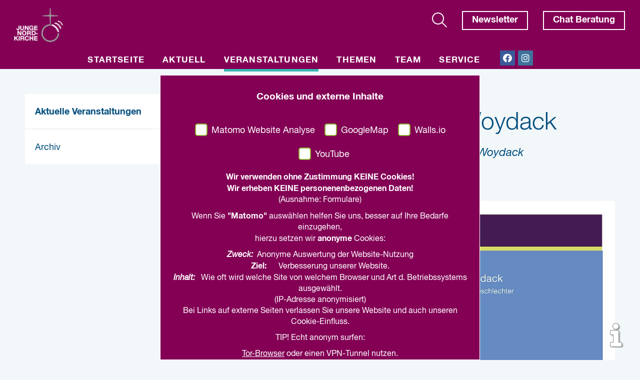

--- FILE ---
content_type: text/html; charset=utf-8
request_url: https://www.junge-nordkirche.de/programm/verabschiedung/
body_size: 8074
content:
<!DOCTYPE html>
<html lang="de-DE">
<head>

<meta charset="utf-8">
<!-- 
	This website is powered by TYPO3 - inspiring people to share!
	TYPO3 is a free open source Content Management Framework initially created by Kasper Skaarhoj and licensed under GNU/GPL.
	TYPO3 is copyright 1998-2026 of Kasper Skaarhoj. Extensions are copyright of their respective owners.
	Information and contribution at https://typo3.org/
-->



<title>Verabschiedung Annika Woydack</title>
<meta name="generator" content="TYPO3 CMS" />
<meta name="description" content="Herzliche Einladung zur Verabschiedung von Annika Woydack " />
<meta name="keywords" content="Programm, Fortbildungen, Ausbildungen, Events, Landesjugendpfarramtes in der Nordkirche." />
<meta property="og:title" content="Verabschiedung Annika Woydack" />
<meta property="og:type" content="article" />
<meta property="og:url" content="https://www.junge-nordkirche.de/programm/verabschiedung/" />
<meta property="og:image" content="https://www.junge-nordkirche.de/fileadmin/_processed_/d/f/csm_Einladung_Verabschiedung_Woydack_mit_Unterschrift_01_2068f84964.png" />
<meta property="og:image:width" content="99" />
<meta property="og:image:height" content="66" />
<meta property="og:description" content="Herzliche Einladung zur Verabschiedung von Annika Woydack " />
<meta name="twitter:card" content="summary" />
<meta name="abstract" content="Hier gibt es Informationen zum Programm, Fortbildungen, Ausbildungen, Events des Landesjugendpfarramtes in der Nordkirche." />


<link rel="stylesheet" href="/typo3conf/ext/om_cookie_manager/Resources/Public/Css/cookie_panel.css?1714867292" media="all">
<link rel="stylesheet" href="/typo3conf/ext/ns_guestbook/Resources/Public/css/custom.css?1714867292" media="all">
<link rel="stylesheet" href="/typo3conf/ext/fancybox/Resources/Public/Libraries/fancybox/jquery.fancybox.min.css?1714867292" media="all">
<link rel="stylesheet" href="/typo3conf/ext/theme_fsalter/Resources/Public/Stylesheets/bootstrap-grid.css?1714867293" media="all">
<link rel="stylesheet" href="/typo3conf/ext/theme_fsalter/Resources/Public/Stylesheets/aos.css?1714867293" media="all">
<link rel="stylesheet" href="/typo3conf/ext/theme_fsalter/Resources/Public/Stylesheets/style.css?1714867293" media="all">
<link rel="stylesheet" href="/typo3conf/ext/theme_fsalter/Resources/Public/Stylesheets/extra.css?1736605203" media="all">
<link rel="stylesheet" href="/typo3conf/ext/theme_fsalter/Resources/Public/Stylesheets/print.css?1714867293" media="print">
<link rel="stylesheet" href="/typo3conf/ext/om_cookie_manager_ext/Resources/Public/Stylesheets/omcookiemanagerext.css?1714867292" media="all">
<link rel="stylesheet" href="/typo3conf/ext/theme_jupfa/Resources/Public/Stylesheets/styleplus.css?1714867293" media="all">
<link rel="stylesheet" href="/typo3conf/ext/theme_jupfa/Resources/Public/Stylesheets/extra.css?1714867293" media="all">
<link rel="stylesheet" href="/typo3conf/ext/theme_fsalter/Resources/Public/Extern/fontawesome-free-5.15.3-web/css/all.min.css?1714867292" media="all">


<script src="/typo3conf/ext/theme_fsalter/Resources/Public/JavaScripts/jquery-3.2.1.min.js?1714867293"></script>
<script src="/typo3conf/ext/ns_guestbook/Resources/Public/ckeditor/ckeditor.js?1714867292"></script>


<script id="om-cookie-consent" type="application/json">{"group-12":{"cookie-12":{"header":["<!-- Matomo -->\r\n<script>\r\n  var _paq = window._paq = window._paq || [];\r\n  \/* tracker methods like \"setCustomDimension\" should be called before \"trackPageView\" *\/\r\n  _paq.push(['trackPageView']);\r\n  _paq.push(['enableLinkTracking']);\r\n  (function() {\r\n    var u=\"https:\/\/statistics.junge-nordkirche.de\/\";\r\n    _paq.push(['setTrackerUrl', u+'matomo.php']);\r\n    _paq.push(['setSiteId', '14']);\r\n    var d=document, g=d.createElement('script'), s=d.getElementsByTagName('script')[0];\r\n    g.async=true; g.src=u+'matomo.js'; s.parentNode.insertBefore(g,s);\r\n  })();\r\n<\/script>\r\n<!-- End Matomo Code -->"]}},"group-32":{"cookie-32":{"body":["<script>\r\n    if (typeof $map !== 'undefined') {\r\n\"undefined\" == typeof google && ($map.length > 0 || $mapDouble.length > 0 || $mapTriple.length > 0) ? $.getScript(googleScriptUrl) : openGoogleMap();\r\n    }\r\n<\/script>"]}},"group-34":{"cookie-34":{"body":["<script>\r\n  var script = document.createElement(\"script\");\r\n  script.src = \"https:\/\/walls.io\/js\/wallsio-widget-1.2.js\";\r\n  script.setAttribute('data-wallurl','https:\/\/my.walls.io\/q7bu7?nobackground=1&amp;show_header=1');\r\n  script.setAttribute('data-title',\"Social Media Wall der Jungen Nordkirche\");\r\n  script.setAttribute('data-width','100%');\r\n  script.setAttribute('data-autoheight',\"1\");\r\n  script.setAttribute('data-height',\"800\");\r\n  script.setAttribute('data-lazyload',\"1\");\r\n  script.setAttribute('async',1);\r\n\r\n  $('#wallsio').html('');\r\n  $('#wallsio').append(script);\r\n  \r\n<\/script>"]}},"group-35":{"cookie-35":{"body":["<script>\r\nvideoSrc.forEach(showVideo)\r\n\r\nfunction showVideo(item, index, arr) {\r\n  console.log(item);\r\n  var videoArray = item.split(\"!\");\r\n  var videoId = '#video-'+videoArray[0];\r\n  var videoSource = videoArray[1];\r\n  \r\n  var iframe = document.createElement(\"iframe\");\r\n                iframe.src = videoSource;\r\n                iframe.setAttribute('width','600');\r\n                iframe.setAttribute('height',\"339\");\r\n                iframe.setAttribute('class','video-embed-item');\r\n                iframe.setAttribute('allow',\"autoplay; fullscreen\");\r\n\r\n                $(videoId).html('');\r\n                $(videoId).append(iframe);\r\n  \r\n} \r\n<\/script>"]}}}</script>
    <style type="text/css">
        .hideindetailview {
            display:none;
        }
    </style>
<meta name="viewport" content="width=device-width, initial-scale=1.0, user-scalable=yes" />
<link rel="shortcut icon" type="image/x-icon" href="/typo3conf/ext/theme_jupfa/Resources/Public/Images/favicons/favicon.ico">
<link rel="icon" type="image/png" href="/typo3conf/ext/theme_jupfa/Resources/Public/Images/favicons/favicon.png">
<script>
 var videoSrc = [];
</script>
<link rel="canonical" href="https://www.junge-nordkirche.de/programm/verabschiedung/"/>
</head>
<body class="color-lightblue">
<div id="lightbox-popup" class="lightbox">
  <div class="close-btn"></div>
</div>

  
    
        
            <img class="0" id="printlogo" alt="Logo das Landesjugendpfarramtes" src="/fileadmin/zz_jupfa/Alt/Bilder/HB-G_G_JuNo_LOGOs_2021-11-01_ORIG_Schrift-weiss_transp_b-1200-px_01.gif" width="1200" height="826" />
          
      
  

<header class="color-petrol">
      
  
    
        <a href="/" class="logo">
          <img class="0" src="/fileadmin/_processed_/8/4/csm_HB-G_G_JuNo_LOGO_ab-2021-11-01_ORIG-_s-w_Solo_klein-breit_transp_a047e6acea.gif" width="445" height="282" alt="" />
        </a>
      
  

      <div class="header-btn-wrapper">
        <div class="burger-btn"></div>
        

        <a href="https://www.schreibenstattschweigen.de/" target="_blank" class="secondary-btn main-cta">Chat Beratung</a>
    


        <a href="/newsletter-dezember-2025/" class="secondary-btn main-cta">Newsletter</a>
    

        <div class="search-btn"></div>
        <div class="close-btn color-petrol"></div>
        <div class="searchbar">
          <form method="get" id="form_kesearch_pi1" name="form_kesearch_pi1" action="/suche/">
            <input type="hidden" name="id" value="211">
            <input type="text" id="ke_search_sword" name="tx_kesearch_pi1[sword]" value="" placeholder="Suche">
            <input id="kesearchpagenumber" type="hidden" name="tx_kesearch_pi1[page]" value="1">
            <input id="resetFilters" type="hidden" name="tx_kesearch_pi1[resetFilters]" value="0">
            <input id="sortByField" type="hidden" name="tx_kesearch_pi1[sortByField]" value="">
            <input id="sortByDir" type="hidden" name="tx_kesearch_pi1[sortByDir]" value="">
            <input type="submit" name="submit-search" value="">
          </form>
        </div>
      </div>
      <nav><ul><li><a href="/">Startseite</a></li><li class="has-children"><a href="/aktuelles/">Aktuell</a><ul><li><a href="/aktuelles/">Aktuell</a></li><li><a href="/aktuelles/archiv/">Archiv</a></li></ul></li><li class="active has-children"><a href="/veranstaltungen/">Veranstaltungen</a><ul><li><a href="/veranstaltungen/">Aktuelle Veranstaltungen</a></li><li><a href="/programm/archiv/">Archiv</a></li></ul></li><li class="has-children"><a href="/themen/">Themen</a><ul><li class="has-children"><a href="/kinder/">Arbeit mit Kindern</a><ul><li><a href="/kinder/netzwerk-kinder/">Netzwerk Kinder</a></li><li><a href="/kinder/himmelsblicker/">Himmelsblicker</a></li></ul></li><li class="has-children"><a href="/beratung-und-seelsorge/">Beratung und Seelsorge</a><ul><li><a href="/spiritualitaet/jugendseelsorge/">Jugendseelsorge</a></li><li><a href="/chatseelsorge/">Chatseelsorge</a></li><li><a href="/festival-seelsorge/">Festival-Seelsorge</a></li><li><a href="/jugendpfarramt/themen/schulseelsorge-1/">Schulseelsorge</a></li><li><a href="/schuelerinnenarbeit/das-kurzgespraech/">Das Kurzgespräch</a></li><li><a href="/hsn-kurse/">Helfen in seelischer Not (HSN)</a></li><li class="has-children"><a href="/praevention-1/">Prävention</a></li><li><a href="/berufe-mit-sinn/">Berufe mit Sinn</a></li><li><a href="https://koppelsberger-spielekartei.de/">Koppelsberger-Spielekartei</a></li><li><a href="https://www.teamercard.de/">Teamercard</a></li><li><a href="/kirchenkreisbegleitung/">Kirchenkreisbegleitung</a></li></ul></li><li class="has-children"><a href="/themen/junge-erwachsene/">Junge Erwachsene</a><ul><li><a href="/themen/junge-erwachsene/livingrooms/">LIVINGROOMS</a></li><li><a href="/themen/junge-erwachsene/on-tour/">On Tour</a></li></ul></li><li class="has-children"><a href="/junge-politik/">Junge Politik</a><ul><li><a href="/junge-politik/junge-politik-in-der-nordkirche/">Junge Politik in der Nordkirche</a></li><li><a href="/junge-politik/jugendpolitik-und-bildung-in-mecklenburg-vorpommern/">Junge Politik in Mecklenburg-Vorpommern</a></li><li><a href="/junge-politik/jugendpolitik-in-hamburg/">Junge Politik in Hamburg</a></li><li><a href="/junge-politik/jugendpolitik-in-schleswig-holstein/">Junge Politik in Schleswig-Holstein</a></li><li class="has-children"><a href="/kjg-handreichung-1/">Kinder- und Jugendgesetz</a></li></ul></li><li><a href="https://www.regp.de/" target="_blank">Pfadfinder (REGP)</a></li><li class="has-children"><a href="/umwelt-und-klimabildung/">Umwelt- und Klimabildung</a><ul><li><a href="https://www.klar-zur-wende.org">Klar zur Wende</a></li><li class="has-children"><a href="/umwelt-und-klimabildung/schoepfungswochen/">SchoepfungsWochen</a></li></ul></li><li><a href="/jugendpfarramt/themen/junge-menschen-im-kontext-schule/">Kinder und Jugendliche im Kontext Schule</a></li></ul></li><li class="has-children"><a href="/team/">Team</a><ul><li><a href="/team/referentinnen/">Referent*innen</a></li><li><a href="/team/verwaltung/">Verwaltung</a></li><li><a href="/adressen/">Adressen</a></li></ul></li><li class="has-children"><a href="/material/">Service</a><ul><li><a href="/material/">Material</a></li><li class="has-children"><a href="/service/newsletter/">Newsletter</a><ul><li><a href="/newsletter-dezember-2025/">Aktueller Newsletter</a></li><li><a href="/service/bisherige-newsletter/">Bisherige Newsletter</a></li><li><a href="/newsletter-ab-anmeldung/">Newsletter An-/Abmeldung</a></li></ul></li><li><a href="/foerdergelder/">Fördergelder</a></li><li><a href="/service/veroeffentlichungen/">Veröffentlichungen</a></li><li><a href="/pressespiegel/">Evangelische Zeitung</a></li><li><a href="/struktur/">Struktur der Jungen Nordkirche</a></li><li><a href="/spenden/">Spenden</a></li><li class="has-children"><a href="/impressum/">Impressum/Bildrechte/Datenschutz</a><ul><li><a href="/datenschutz/">Datenschutz</a></li><li><a href="/service/bildrechte/">Bildrechte</a></li><li><a href="/impressum/">Impressum</a></li></ul></li></ul></li><li>
    

            <div id="c6310" class="frame frame-default frame-type-html frame-layout-0">
                
                
                    



                
                
                

            <li>
            <div class="social-menu">
                  <a title="Zur Facebook Seite der Jungen Nordkirche" href="https://www.facebook.com/Junge.Nordkirche/" target="_blank"><i class="fab fa-facebook"></i></a>
                  <a title="Zur Instagram Seite der Jungen Nordkirche" href="https://www.instagram.com/junge_nordkirche/" target="_blank"><i class="fab fa-instagram"></i> </a>
              </div>
        </li>



                
                    



                
                
                    



                
            </div>

        

</li></ul></nav>
      <div class="clear"></div>
  </header>
  
  <!-- ARTICLE -------------------------------------------------------------------------->
  <article>
      <aside class="submenu color-white"><nav><ul><li><a href="/veranstaltungen/">Veranstaltungen</a></li><ul><li class="active"><a href="/veranstaltungen/">Aktuelle Veranstaltungen</a></li><li><a href="/programm/archiv/">Archiv</a></li></ul></ul></nav></aside>
      <div class="content">
        
    

            <a id="c1437"></a>
            
            
            
                



            
            
                

    



            
            

    
    



	
			<div id="news-3344">
				

				<f:if itemscope itemtype="http://schema.org/SocialEvent">

					

					
						
								<span class="hidden">
									<img itemprop="image" src="https://www.junge-nordkirche.de/fileadmin/_processed_/d/f/csm_Einladung_Verabschiedung_Woydack_mit_Unterschrift_01_e40f1cbdf4.png" />
								</span>
							
					

					<script>
						function copyToClipboard(element) {
							var doc = document
									, text = doc.getElementById(element)
									, range, selection;
							if (doc.body.createTextRange) {
								range = doc.body.createTextRange();
								range.moveToElementText(text);
								range.select();
							} else if (window.getSelection) {
								selection = window.getSelection();
								range = doc.createRange();
								range.selectNodeContents(text);
								selection.removeAllRanges();
								selection.addRange(range);
							}

							document.execCommand('copy');
							window.getSelection().removeAllRanges();
							return false;
						}
					</script>

					

					<span class="date">
						
								
										<span itemprop="startDate" content="2024-10-08T18:00">08.10.2024, 18.00 Uhr</span>
										
											
													 - <span itemprop="endDate" content="2024-10-08T21:00">21.00 Uhr</span>
												
										
										 |
											<span itemprop="location" itemscope itemtype="http://schema.org/Place">
												<span itemprop="name">St. Marien Lübeck</span>
												<span class="hidden" itemprop="address" itemscope itemtype="http://schema.org/PostalAddress">
													<span itemprop="addressLocality">St. Marien Lübeck</span>
												</span>
											</span>
											
									
							
					</span>
					<h1 itemprop="name">Verabschiedung Annika Woydack</h1>
					
						<div class="introtext" itemprop="description">
							<p>Herzliche Einladung zur Verabschiedung von Annika Woydack </p>
						</div>
					
					<div class="cta-buttons-event">
						
							
								
									
								
							
							<div class="dropdown-btn-wrapper">
								<a class="tertiary-btn icon-btn icon-calendar dropdown-btn">in den Kalender</a>
								<ul class="dropdown-content">
									<li><a class="tertiary-btn icon-btn icon-copy" href="/programm/verabschiedung/?downloadics=5&cHash=9110d2aeb0760f378e319f6c6d9f96a1">.ics herunterladen</a></li>
								</ul>
							</div>
						
						<div class="dropdown-btn-wrapper share-button-list">
							<a class="tertiary-btn icon-btn icon-share dropdown-btn">teilen</a>
							<ul class="dropdown-content">
								<li><a class="tertiary-btn icon-btn icon-email" href="mailto:?subject=Empfehlung: Verabschiedung Annika Woydack&body=Hallo,%0D%0A%0D%0Aich empfehle folgende Website:%0D%0Ahttps://www.junge-nordkirche.de/programm/verabschiedung/ %0D%0A%0D%0A">E-Mail</a></li>
								<li><a class="tertiary-btn icon-btn icon-facebook" href="" onclick="window.open('https://www.facebook.com/share.php?u='+ window.location.href, '_blank', 'toolbar=yes,scrollbars=yes,resizable=yes,top=500,left=500,width=400,height=400'); return false;">Facebook</a></li>
								<li><a class="tertiary-btn icon-btn icon-twitter" href="https://twitter.com/share" target="_blank">Twitter</a></li>
								<li><a class="tertiary-btn icon-btn icon-copy" href="" onclick="copyToClipboard('news-3344')">Zwischenablage</a></li>
							</ul>
						</div>
						<a class="tertiary-btn icon-btn icon-print" href="javascript:print();">drucken</a>
					</div>

					

					

						<!-- main text -->
						<div class="news-text-wrap" itemprop="articleBody">
							
						</div>

						
							<!-- content elements -->
							





<div class="content-text imageorient-0">
    

    

    


    

        
        
        
        
        
        <figure class="figure_center">
        <picture>
            
                    
                            
                                    <img src="/fileadmin/zz_jupfa/2024/Veranstaltungen/Einladung_Verabschiedung_Woydack_mit_Unterschrift_01.jpg" width="945" height="1080" alt="" />
                                
                        
                
        </picture>
        

        
                
                        
                    
            

        </figure>

        
    

    

    
        
            <div class="text-right">
            <p>Einladung als <a href="/fileadmin/zz_jupfa/2024/Veranstaltungen/Einladung_Verabschiedung_Woydack_mit_Unterschrift_01.pdf">pdf</a></p>
            </div>
        
    
    
    <div class="spacer"></div>
</div>





						

						


					

					

					
						
						
							
    <div data-backend-url="/programm/?eID=shariff&amp;cHash=3ecd01dd529b8f0e1fbe8705722d007f" data-services="['facebook','xing','twitter']" data-lang="de" class="shariff"></div>


						
					

					<!-- related things -->
					<div class="news-related-wrap">
						

						

						

						
					</div>
				</div>
			</div>
		




            
                



            
            
                



            
            

        


    

            <div id="c10904" class="frame frame-default frame-type-news_categorylist frame-layout-0">
                
                
                    



                
                
                    



                
                

    
    



<div class="news">
	
	
			<div id="filter" class="hideindetailview">
				<div id="filtertitle">Filter:</div>
				<div id="filterlist">
					<div class="filter-btn active" data-filter="all">Alle</div>
					
		
			
					
		
			
					<div class="filter-btn" data-filter="best-practice">Best Practice</div>
				
		
			
					<div class="filter-btn" data-filter="grundlagen">Grundlagen</div>
				
		
			
					<div class="filter-btn" data-filter="freiwilliges-engegament">Freiwilliges Engagement</div>
				
		
			
					<div class="filter-btn" data-filter="caring-communities">Caring Communities</div>
				
		
			
					<div class="filter-btn" data-filter="spiritualitaet-1">Spiritualität</div>
				
		
			
					<div class="filter-btn" data-filter="kultur">Kultur</div>
				
		
			
					<div class="filter-btn" data-filter="pgp">PGP</div>
				
		

				
		
			
					
		
			
					<div class="filter-btn" data-filter="internationale-projekte">Internationale Projekte</div>
				
		
			
					<div class="filter-btn" data-filter="folgen-klimabildung">Folgen Klimabildung</div>
				
		
			
					<div class="filter-btn" data-filter="gletscher-und-meer">Gletscher und Meer</div>
				
		
			
					<div class="filter-btn" data-filter="jugendklimanetzwerk">Jugendklimanetzwerk</div>
				
		
			
					<div class="filter-btn" data-filter="leitstellentoerns">Leitstellentörns</div>
				
		
			
					
		
			
					<div class="filter-btn" data-filter="vorbereitung">Vorbereitung</div>
				
		

				
		
			
					<div class="filter-btn" data-filter="klimasail">Klimasail</div>
				
		

				
		

				</div>
			</div>
		

</div>



                
                    



                
                
                    



                
            </div>

        


      </div>
  </article>
  <aside class="related-content"><div class="related-content-inner"></div></aside>
<!-- FOOTER -------------------------------------------------------------------------->
<footer class="color-petrol">
  
  <div class="back-to-top-btn"></div>
  <div class="content">
    <div class="container container-fluid">
      <div class="row">
        <div class="col-lg-4 col-md-6">
          
  
    
        <a href="/" target="_blank">
          <img class="0" alt="Logo Junge Nordkirche Startseite" src="/fileadmin/zz_jupfa/Bilder/HB-G_G_JuNo_LOGO_ab-2021-11-01_ORIG-_s-w_Solo_klein-breit_transp.gif" width="1205" height="282" />
        </a>
      
  
<div class="two-cols">
    

    <div class="div-row row">
        <div id="c10318-1" class="col-md-6">
            
        </div>
        <div id="c10318-2" class="col-md-6">
            
        </div>
        <div class="spacer"></div>
    </div>
</div>

    

            <div id="c7510" class="frame frame-default frame-type-header frame-layout-0">
                
                
                    



                
                
                    

    



                
                
                
                    



                
                
                    



                
            </div>

        


    

            <div id="c10316" class="frame frame-default frame-type-textpic frame-layout-0">
                
                
                    



                
                

    
        

    



    


                

    <div class="ce-textpic ce-center ce-above">
        
            



        

        
                
            

        
    </div>


                
                    



                
                
                    



                
            </div>

        


        </div>
        <div class="col-lg-4 col-md-6">
          <div class="two-cols">
    

    <div class="div-row row">
        <div id="c7982-1" class="col-md-6">
            
                
                    





<div class="content-text imageorient-2">
    

    

    


    

        
        
        
        
        
        <figure class="">
        <picture>
            
                    
                            
                                    <a href="https://www.hb5-nordkirche.de/projekte/evangelisches-guetesiegel-familienorientierung/" target="_blank">
                                        <img src="/fileadmin/zz_FS-Familien/zz_fs-fam_images/FS-Fam_guetesiegel-Fam-Orient/HB5_FS-FAM_Guetesiegel_ink.-HB_PFADE_HiGru.-dunkel_transp._2022-02-15_01.png" width="491" height="486" alt="" />
                                    </a>
                                
                        
                
        </picture>
        

        
                
                        
                    
            

        </figure>

        
    

    

    
        
            <div class="text-right">
            <p>&nbsp;</p>
<p>&nbsp;</p>
<p>&nbsp;</p>
            </div>
        
    
    
    <div class="spacer"></div>
</div>





                
            
        </div>
        <div id="c7982-2" class="col-md-6">
            
        </div>
        <div class="spacer"></div>
    </div>
</div>

        </div>
        <div class="col-lg-4 col-md-12">
          <div class="container container-fluid">
            <div class="row">
              <div class="col-lg-12 col-md-6">
                <ul>
    <li class="nomargin">
        <a href="/adressen/">Anfahrt</a>
    </li>
    
        
            <li>
                <ul>
                    <li>Junge Nordkirche<br />
Leitung und Büro Plön<br />
Koppelsberg 5<br />
24306 Plön</li>
                    
                </ul>
            </li>
        
            <li>
                <ul>
                    <li>Junge Nordkirche<br />
Büro Rostock<br />
Häktweg 4-6<br />
18057 Rostock</li>
                    
                </ul>
            </li>
        
            <li>
                <ul>
                    <li>Junge Nordkirche <br />
Büro Hamburg im Dorothee-Sölle-Haus<br />
Königstraße 54<br />
22767 Hamburg</li>
                    
                </ul>
            </li>
        
    
</ul>
              </div>
              <div class="col-lg-12 col-md-6">
                

        <a href="/impressum/">Impressum</a>
    

    

            <div id="c12021" class="frame frame-default frame-type-div frame-layout-0">
                
                
                    



                
                
                

    <hr class="ce-div" />


                
                    



                
                
                    



                
            </div>

        



        <a href="/datenschutz/">Datenschutz</a>
    

    

            <div id="c12020" class="frame frame-default frame-type-div frame-layout-0">
                
                
                    



                
                
                

    <hr class="ce-div" />


                
                    



                
                
                    



                
            </div>

        



        <a href="/service/bildrechte/">Bildrechte</a>
    

              </div>
            </div>
          </div>
        </div>
      </div>
    </div>
  </div>
  <div class="logoblock color-darkblue">
    <div class="content">
      <div class="container container-fluid">
        <div class="row">
          <div class="col-lg-4 col-md-6">
            
          </div>
          <div class="col-lg-8 col-md-6">
            <div class="container container-fluid">
              <div class="row">
                <div class="col-lg-6 col-md-12">
                  
  
    
        <a href="https://www.nordkirche.de" target="_blank" rel="noreferrer">
          <img class="footer-fa-logo" alt="Nordkirche" src="/fileadmin/zz_HB-GuG/zz_HB5_Bilder/zz_HB-GuG_Logos/NOKI_LOGO_pos.4c_gross_weiss-transp_ORIG_2020-05-12.gif" width="1205" height="408" />
        </a>
      
  

                </div>
                <div class="col-lg-6 col-md-12">
                  
  
    
        <a href="https://www.hb5-nordkirche.de" target="_blank">
          <img class="0" alt="Logo Hauptbereich Generationen und Geschlechter" src="/fileadmin/template_images/hb5_logo_gug_ab_2020-05-01.svg" width="1205" height="282" />
        </a>
      
  

                </div>
              </div>
            </div>
          </div>
        </div>
      </div>
    </div>
  </div>
  <div class="clear"></div>
</footer>

<div class="load-container">
  <div class="load-holder">
    <img src="/typo3conf/ext/theme_fsalter/Resources/Public/Images/loading.gif" />
  </div>
</div>


<div id="lightbox-image" class="lightbox">
  <div class="close-btn"></div>
  <div id="lightbox-image-inner" style="background-image: url();"></div>
  <figcaption></figcaption>
  <p class="source"></p>
</div>
 <div id="consent-info" class="open-consentmodal" data-omcookie-panel-show></div>
	<div class="tx-om-cookie-consent">
		
		<div class="om-cookie-panel" data-omcookie-panel="1">
			<h3>Cookies und externe Inhalte</h3>
			<div class="cookie-panel__selection">
				<form>
					
						<div class="cookie-panel__checkbox-wrap">
							<input class="cookie-panel__checkbox " autocomplete="off" data-omcookie-panel-grp="1" id="group-12" type="checkbox"  value="group-12" />
							<label for="group-12">Matomo Website Analyse</label>
						</div>
					
						<div class="cookie-panel__checkbox-wrap">
							<input class="cookie-panel__checkbox " autocomplete="off" data-omcookie-panel-grp="1" id="group-32" type="checkbox"  value="group-32" />
							<label for="group-32">GoogleMap</label>
						</div>
					
						<div class="cookie-panel__checkbox-wrap">
							<input class="cookie-panel__checkbox " autocomplete="off" data-omcookie-panel-grp="1" id="group-34" type="checkbox"  value="group-34" />
							<label for="group-34">Walls.io</label>
						</div>
					
						<div class="cookie-panel__checkbox-wrap">
							<input class="cookie-panel__checkbox " autocomplete="off" data-omcookie-panel-grp="1" id="group-35" type="checkbox"  value="group-35" />
							<label for="group-35">YouTube</label>
						</div>
					
				</form>
			</div>
			<div class="cookie-panel__description">
				<p><strong>Wir verwenden ohne Zustimmung KEINE Cookies!<br> Wir erheben KEINE personenenbezogenen Daten!</strong><br> (Ausnahme: Formulare)</p>
<p>Wenn Sie<strong> "Matomo"</strong> auswählen helfen Sie uns, besser auf Ihre Bedarfe einzugehen,<br> hierzu setzen wir <strong>anonyme </strong>Cookies:</p>
<p><em><strong>Zweck:&nbsp; </strong></em>Anonyme Auswertung der Website-Nutzung<br> <strong>Ziel:&nbsp;&nbsp;&nbsp;&nbsp;&nbsp; </strong>Verbesserung unserer Website.<br> <strong><em>Inhalt:&nbsp;&nbsp; </em></strong>Wie oft wird welche Site von welchem Browser und Art d. Betriebssystems ausgewählt.<br> (IP-Adresse anonymisiert)<br> Bei Links auf externe Seiten verlassen Sie unsere Website und auch unseren Cookie-Einfluss.</p>
<p>TIP! Echt anonym surfen:</p>
<p><a href="/tor-browser-infos/" class="lightbox-btn">Tor-Browser</a> oder einen VPN-Tunnel nutzen.</p>
<p><a href="/datenschutz/">Alle Datenschutz-Infos</a></p>
				
						
					
			</div>
			<div class="cookie-panel__control">
				<button id="consent-save-btn" data-omcookie-panel-save="save" class="cookie-panel__button">Auswahl speichern</button>
				<button data-omcookie-panel-save="all" class="cookie-panel__button cookie-panel__button--color--green">Alle akzeptieren</button>
			</div>

		</div>
		<style>
			.om-cookie-panel {
				padding:0 0 20px 0;
				background-color:#830055;
				color:#ffffff;
				border:1px solid #ffffff;
			}
			.om-cookie-panel h3 {
				border:0;
				margin-bottom:20px;
				padding:10px;
				text-align:center;
				color:#ffffff;
				margin-top:20px;
			}
			.om-cookie-panel .cookie-panel__button {
				text-transform:none;
				padding:5px 20px;
			}
			.om-cookie-panel p {
				padding: 10px 0 0 0;
			}
			.om-cookie-panel .cookie-panel__link {
				padding: 0;
			}
			.cookie-panel__selection, .cookie-panel__description, .cookie-panel__control {
				padding:0px 20px;
			}
			.cookie-panel__control {
				padding-top:20px;
			}
			.om-cookie-info {
				overflow-x:scroll;
			}
			footer a.enable-googlemap {
				color:#ffffff;
			}
			.open-consentmodal {
				text-decoration: underline;
				display: inline-block;
				margin: 15px 0 25px;
				cursor:pointer;
			}

			.om-cookie-panel form {
				padding:0px;
			}
			.om-cookie-panel form label {
				font-size:18px;
			}
		</style>
	
	</div>
<script src="/typo3conf/ext/theme_fsalter/Resources/Public/JavaScripts/aos.js?1714867293"></script>
<script src="/typo3conf/ext/theme_fsalter/Resources/Public/JavaScripts/functions.js?1762294145"></script>
<script src="/typo3conf/ext/om_cookie_manager_ext/Resources/Public/JavaScripts/omcookiemanagerext.js?1714867292"></script>
<script src="/typo3conf/ext/om_cookie_manager/Resources/Public/Js/om_cookie_main.js?1714867292" type="text/javascript"></script>
<script src="/typo3conf/ext/ns_guestbook/Resources/Public/js/custom.js?1714867292"></script>
<script src="/typo3conf/ext/ns_guestbook/Resources/Public/js/pagination.js?1714867292"></script>
<script src="/typo3conf/ext/fancybox/Resources/Public/Libraries/fancybox/jquery.fancybox.min.js?1714867292" async="async"></script>


</body>
</html>

--- FILE ---
content_type: text/html; charset=utf-8
request_url: https://www.junge-nordkirche.de/?type=98766
body_size: 347
content:
{"googlemap-consentbox":{"text":"Sie k\u00f6nnen sich die Inhalte direkt auf unserer Internetseite anschauen. Wir weisen darauf hin, dass Sie dabei in die \u00dcbermittlung Ihrer personenbezogenen Daten (z.B. IP-Adresse) an Google einwilligen.","dataProtectionPid":"t3:\/\/page?uid=213","buttonLabel":"Karte anzeigen","groupId":32,"javaScript":null,"dataProtectionPagelink":"<a href=\"https:\/\/www.junge-nordkirche.de\/datenschutz\/\">Datenschutz<\/a>","imageUrl":"\/fileadmin\/zz_jupfa\/Bilder\/googlemap_noconsent.gif"},"wallsio-consentbox":{"text":"Sie k\u00f6nnen sich die Inhalte direkt auf unserer Internetseite anschauen. Wir weisen darauf hin, dass Sie dabei in die \u00dcbermittlung Ihrer personenbezogenen Daten (z.B. IP-Adresse) an Walls.io einwilligen.","dataProtectionPid":"t3:\/\/page?uid=213","buttonLabel":"Inhalte anzeigen","groupId":34,"javaScript":null,"dataProtectionPagelink":"<a href=\"https:\/\/www.junge-nordkirche.de\/datenschutz\/\">Datenschutz<\/a>","imageUrl":"\/fileadmin\/zz_jupfa\/Bilder\/Wallsio_Junge_Nordkirche_dark.jpg"},"youtube-consentbox":{"text":"Sie k\u00f6nnen sich die Inhalte direkt auf unserer Internetseite anschauen. Wir weisen darauf hin, dass Sie dabei in die \u00dcbermittlung Ihrer personenbezogenen Daten (z.B. IP-Adresse) an YouTube einwilligen.","dataProtectionPid":"t3:\/\/page?uid=213","buttonLabel":"Video anzeigen","groupId":35,"javaScript":"","dataProtectionPagelink":"<a href=\"https:\/\/www.junge-nordkirche.de\/datenschutz\/\">Datenschutz<\/a>"}}

--- FILE ---
content_type: text/css; charset=utf-8
request_url: https://www.junge-nordkirche.de/typo3conf/ext/ns_guestbook/Resources/Public/css/custom.css?1714867292
body_size: 2392
content:
.alert-danger{
	color: red;
}
.read-more{
	margin:10px 0px 0px 0px;
}
.read-more a{
	text-decoration: none;
}
.submit{
	cursor: pointer;
}


.typo3-messages li{
	list-style: none;
}

.ns-form-group div label {
	display: inline-block;
	font-weight: 600;
	margin: 0 0 5px;
	width: 100%;
	font-family: inherit;
	font-size: 14px;
	color: inherit;
}

.ns-form-group input, .ns-form-group textarea {
	border-color: #a94442;
}
.tx-ns-guestbook .ns-form-group input {
	color: inherit;
	font-size: 13px;
	font-weight: 400;
	height: 36px;
	line-height: normal;
	margin: 0;
	outline: medium none !important;
	padding: 0 10px;
	width: 100%;
	max-width: 490px;
	border: 1px solid #dddddd;
	box-shadow: 0 1px 1px rgba(0, 0, 0, 0.05);
	border-radius: 4px;
	-webkit-transition: all 0.3s ease-in-out 0s;
	transition: all 0.3s ease-in-out 0s;
}

.ns-form-row .ns-form-group {
	margin: 0 0 15px;
	max-width: 497px;
	width: 100%;
}
.ns-form-row .has-error {
	position: relative;
}
.ns-form-row * {
	box-sizing: border-box;
}
.ns-form-froup .ns-btn {
	background-color: #ee8433;
	border: 1px solid #ee8433;
	border-radius: 0;
	box-shadow: none;
	color: #fff !important;
	cursor: pointer;
	font-weight: 700;
	min-width: 105px;
	width: auto !important;
	outline: medium none;
	-webkit-transition: all 0.3s ease-in-out;
	transition: all 0.3s ease-in-out;
	border-radius: 4px;
}

.ns-form-froup .text-muted {
	margin-top: 10px;
}

.cke_top{
	border-top-left-radius: 10px;
	border-top-right-radius: 10px;
}
.cke_inner{
	border-radius: 15px;
}
.cke_reset{
	border-radius: 5px;
}
.ns-form-froup .submit{
	margin-top: 20px;
}


.tx_nsnewscomments {
	display: inline-block;
	width: 100%;
}
.tx_nsnewscomments *{
	box-sizing: border-box;
}
.tx_nsnewscomments *::after,.tx_nsnewscomments *::before {
	box-sizing: border-box;
}
.tx_nsnewscomments input, .tx_nsnewscomments textarea, .tx_nsnewscomments select {
	color: inherit;
	font-size: 13px;
	font-weight: 400;
	height: 36px;
	line-height: normal;
	margin: 0;
	outline: medium none !important;
	padding: 0 10px;
	width: 100%;
	max-width: 490px;
	border: 1px solid #dddddd;
	box-shadow: 0 1px 1px rgba(0, 0, 0, 0.05);
	border-radius: 4px;
	-webkit-transition: all 0.3s ease-in-out 0s;
	transition: all 0.3s ease-in-out 0s;
}
.tx_nsnewscomments .pull-right{
	float: right;
}
.tx_nsnewscomments .pull-left{
	float: left;
}
.clear {
	clear: both;
}
.tx_nsnewscomments .comments-container h1 {
	font-size: 36px;
	color: #283035;
	font-weight: 400;
}
.tx_nsnewscomments .comments-container h1 a {
	font-size: 18px;
	font-weight: 700;
}
.tx-ns-guestbook .comments-list li {
	margin-bottom: 15px;
	display: block;
	position: relative;
	padding-top: 10px;
}
.tx-ns-guestbook .comments-list li:after {
	content: '';
	display: block;
	clear: both;
	height: 0;
	width: 0;
}
.tx_nsnewscomments .reply-list {
	padding-left: 50px;
	clear: both;
	margin-top: 15px;
}
/**
 * Avatar
 ---------------------------*/

.tx-ns-guestbook .comments-list .comment-avatar {
	width: 75px;
	height: 75px;
	position: relative;
	z-index: 99;
	float: left;
	border: 3px solid #FFF;
	-webkit-border-radius: 4px;
	-moz-border-radius: 4px;
	border-radius: 4px;
	-webkit-box-shadow: 0 1px 2px rgba(0, 0, 0, 0.2);
	-moz-box-shadow: 0 1px 2px rgba(0, 0, 0, 0.2);
	box-shadow: 0 1px 2px rgba(0, 0, 0, 0.2);
	overflow: hidden;
}
.tx-ns-guestbook .comments-list .comment-avatar img {
	width: 100%;
	height: 100%;
}
.tx-ns-guestbook .comment-main-level {

}
.tx-ns-guestbook .comment-main-level:after {
	content: '';
	width: 0;
	height: 0;
	display: block;
	clear: both;
}
/**
 * Caja del Comentario
 ---------------------------*/

.tx-ns-guestbook .comments-list .comment-box {
	background-color: #fff;
	border: 1px solid #ddd;
	border-radius: 4px;
	box-shadow: 0 1px 1px rgba(0, 0, 0, 0.05);
	margin-bottom: 20px;
	width: 100%;
	position: relative;
}
.tx-ns-guestbook .comment-box .comment-head {
	border-top-left-radius: 3px;
	border-top-right-radius: 3px;
	padding: 10px 15px;
	background-color: #f5f5f5;
	border-color: #ddd;
	color: #333;
	position: relative;
}
.tx-ns-guestbook .comment-box .comment-head::after,
.tx-ns-guestbook .comment-box .comment-head::before {
	border-color: transparent;
	border-style: solid solid outset;
	content: " ";
	display: block;
	height: 0;
	left: -16px;
	pointer-events: none;
	position: absolute;
	right: 100%;
	top: 11px;
	width: 0;
}
.tx-ns-guestbook .comment-box .comment-head::before {
	border-right-color: #ddd;
	border-width: 8px;
}
.tx-ns-guestbook .comment-box .comment-head::after {
	border-right-color: #f7f7f7;
	border-width: 7px;
	margin-left: 2px;
	margin-top: 1px;
}
.tx-ns-guestbook .comment-box .comment-head i:hover {
	color: #03658c;
}
.tx_nsnewscomments .active-comment-form {
	position: relative;
	margin-top: 10px;
}
.tx_nsnewscomments .comment-box .comment-btn {
	color: inherit;
	padding-left: 20px;
	position: relative;
}
.tx_nsnewscomments .comment-box .comment-btn:hover{
	text-decoration: none;
}
.tx_nsnewscomments .ns-icon-reply {
	background-image: url("../Icons/reply.svg");
	background-position: center center;
	background-repeat: no-repeat;
	background-size: contain;
	height: 14px;
	left: 0;
	position: absolute;
	top: 1px;
	width: 14px;
}
.tx_nsnewscomments .text-muted {
	color: #777;
}
.tx-ns-guestbook .comment-box .comment-content {
	padding: 15px;
	font-size: 14px;
	word-wrap: break-word;
}
.tx_nsnewscomments .comment-box .comment-name.by-author,
.tx_nsnewscomments .comment-box .comment-name.by-author a {
	color: #03658c;
}
.tx_nsnewscomments .comment-author strong{
	margin-right: 5px;
}
.tx_nsnewscomments .comment-box .comment-name.by-author:after {
	content: 'autor';
	background: #03658c;
	color: #FFF;
	font-size: 12px;
	padding: 3px 5px;
	font-weight: 700;
	margin-left: 10px;
	-webkit-border-radius: 3px;
	-moz-border-radius: 3px;
	border-radius: 3px;
}
.tx_nsnewscomments .comment-link .link-icon {
	cursor: pointer;
	font-size: 14px;
	padding: 3px 4px;
	min-width: 22px;
	text-align: center;
	display: inline-block;
	margin: 1px;
	line-height: 16px;
}
.tx_nsnewscomments .comment-link {
	background-image: url("../Icons/link.svg");
	background-position: center center;
	background-repeat: no-repeat;
	background-size: 14px auto;
	border: 1px solid #cccccc;
	color: #bbbbbb;
	height: 20px;
	position: absolute;
	right: 10px;
	top: 10px;
	width: 20px;
}
.tx_nsnewscomments .comment-link-input {
	color: #666;
	border: 1px solid #ccc;
	border-radius: 3px;
	padding: 3px;
	outline: 0;
	width: 100%;
}
.tx_nsnewscomments span {
	display: inline;
}
.tx_nsnewscomments .header-right {
	float: right;
}
.tx_nsnewscomments .comment-footer {
	padding: 15px;
}

.tx_nsnewscomments .footer-left {
	display: block;
	line-height: 22px;
}
.tx_nsnewscomments .footer-right {
	float: right;
	display: block;
	margin-top: 0px;
	line-height: 22px;
}
.tx_nsnewscomments .comment-footer .footer-right .comment-date {
	display: inline-block;
	margin-left: 10px;
}
.tx_nsnewscomments .comment-date {
	font-size: 12px;
	color: #999;
	text-align: left;
	white-space: nowrap;
	line-height: 23px;
	display: inline-block;
}
.tx_nsnewscomments .typo3-messages {
	width: 100%;
	margin-top: 10px;
}
.tx_nsnewscomments .typo3-messages li {
	list-style-type: none;
	list-style: none;
	padding-left: 20px;
	width: 55%;
}
.tx_nsnewscomments .media-left {
	display: none;
}
.tx_nsnewscomments .media-body p {
	padding: 0px !important;
}
.thanksmsg, .approve {
	width: 70%;
}
.tx_nsnewscomments .error-msg {
	display: none;
}
.tx_nsnewscomments #comment-form .text-muted {
	margin-top: 10px;
}
.tx_nsnewscomments .has-error {
	position: relative;
}
.tx_nsnewscomments .error-msg {
	background: #ee0101 none repeat scroll 0 0;
	border: 2px solid #ddd;
	border-radius: 6px;
	bottom: 82%;
	box-shadow: 0 0 3px rgba(0, 0, 0, 0.5);
	color: #fff !important;
	font-size: 13px;
	font-weight: normal;
	line-height: normal;
	margin: 0;
	min-width: 120px;
	padding: 4px 10px;
	position: absolute;
	right: 7px;
	text-align: center;
	text-transform: capitalize;
	z-index: 999;
}
.tx_nsnewscomments .error-msg p {
	margin: 0;
}
.tx_nsnewscomments .error-msg::after {
	background-color: #ee0101;
	border-bottom: 2px solid #ddd;
	border-right: 2px solid #ddd;
	bottom: -6px;
	content: "";
	height: 10px;
	position: absolute;
	right: 10px;
	width: 10px;
	-webkit-transform: rotate(45deg);
	transform: rotate(45deg);
}
.tx_nsnewscomments .ns-headline h2{
	color: #1a1a1a;
	line-height: 1.42857;
	font-size: 20px;
}
.tx_nsnewscomments .ns-headline {
	margin: 0 0 20px;
}
.tx_nsnewscomments .ns-form-group {
	display: inline-block;
	margin: 0 0 15px;
	max-width: 497px;
	width: 100%;
}
.tx_nsnewscomments .ns-form-group label {
	display: inline-block;
	font-weight: 600;
	margin: 0 0 5px;
	width: 100%;
	font-family: inherit;
	font-size: 14px;
	color: inherit;
}
.tx_nsnewscomments textarea {
	min-height: 100px;
	padding: 10px;
}
.ns-captch-input {
	margin: 15px 0 5px;
}
.tx_nsnewscomments input:focus,
.tx_nsnewscomments textarea:focus,
.tx_nsnewscomments select:focus{
	border: 1px solid #337ab7;
}
.tx_nsnewscomments  .ns-btn {
	background-color: #ee8433;
	border: 1px solid #ee8433;
	border-radius: 0;
	box-shadow: none;
	color: #fff !important;
	cursor: pointer;
	font-weight: 700;
	min-width: 105px;
	width: auto !important;
	outline: medium none;
	-webkit-transition: all 0.3s ease-in-out;
	transition: all 0.3s ease-in-out;
	border-radius: 4px;
}
.ns-btn-login{
	font-weight: bold;
	padding: 5px;
	margin-right: 5px;
}
.tx_nsnewscomments .ns-btn:hover,
.tx_nsnewscomments .ns-btn:active,
.tx_nsnewscomments .ns-btn:focus{
	background-color: #ee7315;
	border: 1px solid #ee7315;
}
.tx_nsnewscomments ul,.tx_nsnewscomments ol{
	list-style: none;
	margin: 0;
	padding: 0;
}
.tx_nsnewscomments .reply-form:not(:empty){
	background-color: rgba(0, 0, 0, 0.04);
	border: 1px solid rgba(0, 0, 0, 0.1);
	border-radius: 5px;
	margin-top: 30px;
	padding: 30px;
}
.tx_nsnewscomments .comment-form-close-btn{
	background: rgba(0, 0, 0, 0) none repeat scroll 0 0;
	border: 0 none;
	color: #000;
	cursor: pointer;
	float: right;
	font-size: 27px;
	font-weight: 700;
	line-height: 1;
	opacity: 0.2;
	padding: 0;
	position: absolute;
	right: 15px;
	text-shadow: 0 1px 0 #fff;
	top: 15px;
	-webkit-transition: all 0.3s ease-in-out;
	transition: all 0.3s ease-in-out;
}
.tx_nsnewscomments .comment-form-close-btn:focus, .comment-form-close-btn:hover {
	color: #000;
	cursor: pointer;
	opacity: 0.5;
	text-decoration: none;
}
.tx_nsnewscomments ul ul {
	padding-left: 114px;
}
.tx_nsnewscomments .ns-form-group-main{
	display: inline-block;
	width: 100%;
}
.tx_nsnewscomments .comment-link a {
	height: 100%;
	left: 0;
	position: absolute;
	top: 0;
	width: 100%;
}
.tx-ns-guestbook .comment-main-level{
	position: relative;
	padding-left: 95px;
}
.tx-ns-guestbook .comment-main-level .comment-avatar{
	position: absolute;
	left: 0;
	top: 0;
}
.tx_nsnewscomments .comment-form-close-btn{
	display: none;
}
.tx_nsnewscomments .reply-form .comment-form-close-btn{
	display: inline-block;
	z-index: 1;
}
.tx_nsnewscomments .comment-form .has-error input,
.tx_nsnewscomments .comment-form .has-error textarea{
	border-color: #a94442;
}

.tx_nsnewscomments .ns-alert-success {
	color: #3c763d;
	background-color: #dff0d8;
	border-color: #d6e9c6;
}
.tx_nsnewscomments .ns-alert {
	padding: 15px;
	margin-bottom: 20px;
	border: 1px solid transparent;
	border-radius: 4px;
}

@media(max-width: 992px){
	.tx_nsnewscomments .ns-form-group,
	.tx_nsnewscomments input, .tx_nsnewscomments textarea, .tx_nsnewscomments select {
		max-width: 100%;
	}
	.tx_nsnewscomments .ns-headline{
		margin-bottom: 10px;
	}
	.tx_nsnewscomments .ns-headline h2{
		margin-top: 15px;
	}
	.tx-ns-guestbook .comments-list .comment-avatar{
		height: 55px;
		width: 55px;
		border-width: 2px;
	}
	.tx_nsnewscomments .tx_nsnewscomments ul ul{
		padding-left: 0;
	}
	.tx-ns-guestbook .comments-list li{
		margin-bottom: 0;
	}
	.tx-ns-guestbook .comment-main-level{
		padding-left: 70px;
	}
	.tx_nsnewscomments .reply-form:not(:empty){
		padding: 20px;
		padding-bottom: 0;
	}
}

@media(max-width: 767px){
	.tx-ns-guestbook .comments-list .comment-avatar{
		width: 40px;
		height: 40px;
	}
	.tx-ns-guestbook .comment-box .comment-head,
	.tx-ns-guestbook .comment-box .comment-content,
	.tx_nsnewscomments .comment-footer{
		padding: 10px;
	}
	.tx_nsnewscomments .comment-author,
	.tx_nsnewscomments .comment-box .comment-btn{
		font-size: 11px;
	}
	.tx-ns-guestbook .comment-box .comment-content,
	.tx_nsnewscomments .reply-form .comment-form .text-muted{
		font-size: 12px;
	}
	.tx-ns-guestbook .comment-main-level{
		padding-left: 55px;
	}
	.tx_nsnewscomments .comment-link{
		top: 7px;
	}
	.tx_nsnewscomments .reply-form:not(:empty){
		padding-left: 15px;
		padding-right: 15px;
	}
	.tx_nsnewscomments .reply-form .ns-form-group label{
		font-size: 12px;
	}
	.tx_nsnewscomments .reply-form .comment-form input,
	.tx_nsnewscomments .reply-form .comment-form textarea,
	.tx_nsnewscomments .reply-form .comment-form select {
		font-size: 12px;
		height: 32px !important;
	}
	.tx_nsnewscomments .reply-form .comment-form textarea{
		min-height: 75px;
	}

}
.ns-form-group__condition {
	display: flex;
	width: 100%;
	position: relative;
	margin-top: 10px;
}
.ns-form-group__condition input[type='checkbox'] {
	width: auto;
	height: auto;
	margin-right: 10px;
}


--- FILE ---
content_type: text/css; charset=utf-8
request_url: https://www.junge-nordkirche.de/typo3conf/ext/theme_fsalter/Resources/Public/Stylesheets/style.css?1714867293
body_size: 5678
content:
/*
Author: Robert Drost, Richard Stickel
*/

@font-face {
  font-family: 'Helvetica';
  src: url('../Fonts/3B2396_1_0.ttf') format('truetype');
}
@font-face {
  font-family: 'Helvetica';
  src: url('../Fonts/3B2396_3_0.ttf') format('truetype');
  font-weight: bold;
}
@font-face {
  font-family: 'Helvetica';
  src: url('../Fonts/3B2396_0_0.ttf') format('truetype');
  font-weight:300;
}
@font-face {
  font-family: 'Helvetica';
  src: url('../Fonts/3B2396_2_0.ttf') format('truetype');
  font-style: italic;
}
html {
  -webkit-text-size-adjust: 100%;
  -ms-text-size-adjust: 100%;
  -webkit-font-smoothing: antialiased;
  -moz-osx-font-smoothing: grayscale;
  word-wrap: normal;
  position: relative;
  -webkit-tap-highlight-color: rgba(0, 0, 0, 0);
}
body {
  margin: 0;
  padding: 80px 0 0 0;
  font-family: 'Helvetica', Arial, sans-serif;
  font-weight: normal;
  font-size:18px;
  line-height:1.4;
  color:#333333;
}


/* COLORS --------------------------------------------------------------------------------------------------------------------------------------------------------- */
.color-petrol {
  background-color:#008899;
  color:#fff;
}
.color-white {
  background-color:#FFFFFF;
}
.color-lightblue {
  background-color:#E4EDED;
}
.color-orange {
  background-color:#F9A12D;
  color:#fff;
}
.color-darkblue {
  background-color:#006673;
}

/* BASICS --------------------------------------------------------------------------------------------------------------------------------------------------------- */

/* text */
h1, h2, h3, h4 {
  color:#36545F;
  font-weight: normal;
  hyphens: auto;
}
h1 {
  font-size:30px;
  font-family:'Helvetica';
  font-weight: 300;
  margin: 0 0 10px 0;
  line-height: 1.3em;
}
h4 {
  margin:15px 0 5px 0;
}
.introtext {
  color:#36545F;
  font-family:'Helvetica';
  font-style:italic;
  font-size: 20px;
}
a {
  text-decoration: none;
  color:#F9A12D;
}
a:hover {
  opacity: 0.8;
}
p {
  margin: 0 0 20px;
  hyphens: auto;
}
i {
  font-family:'Helvetica';
  font-style:italic;
}
b, strong {
  font-family:'Helvetica';
  font-weight: bold;
}
.clear {
  clear:both;
}
/* lists */
ul {
  margin:0;
  padding:0;
  list-style-type: none;
  text-align: left;
}
/* images */
figure{
    margin: 0 0 10px;
    display: block;
}
.figure_portrait{
  width: 220px;
  margin: 0 auto;
}
picture {
    display: block;
}
figcaption {
    display: inline-block;
    padding: 11px 15px 7px;
    font-size: 16px;
    position: relative;
}
.source{
  font-family:'Helvetica';
  font-style:italic;
  color:#999999;
  font-size: 14px;
  padding: 0 12px 0;
}
img, svg{
  width: 100%;
  height: auto;
  display: block;
  margin: 0;
  image-rendering: auto;
}
a img:hover {
    opacity: 0.8;
}

/* popups */

.lightbox {
  height:100%;
  width:100%;
  position: fixed;
  z-index:11;
  display:none;
  top:0;
  background-color: rgba(0,0,0,0.8);
}
.lightbox .close-btn {
  position: absolute;
  top:0;
  right:0;
  display:block;
}
.popup {
  width:90%;
  left:5%;
  top:10%;
  background-color: #fff;
  box-shadow: 0 10px 30px rgba(0,0,0,0.1);
  z-index:20;
  position: fixed;
  overflow-y: scroll;
  height:80%;
}
body.lightbox-active {
  overflow-y:hidden;
}

#lightbox-image-inner {
    background-size: contain;
    width: 80%;
    height: calc(100% - 130px);
    margin: 0 10%;
    margin-top: 0px;
    background-repeat: no-repeat;
    background-position: center;
    position: relative;
    margin-top: 40px;
}
#lightbox-image figcaption, #lightbox-image .source {
    width: 100%;
    text-align: center;
}
#lightbox-image figcaption {
  color: #fff;
}


/* forms */
form {
  padding:30px 30px 40px 30px;
}
.frame-type-login form {
  padding:30px 0 40px 0;
}
form label {
  display:inline-block;
  margin:10px 0;
  width:100%;
  font-size: 12px;
  text-align: left;
}
form label input, form label textarea, .frame-type-login form input {
  margin:5px 0 0 0;
  background-color:#f2f2f2;
  width:100%;
  padding:10px 12px;
  border:2px solid #e0e0e0;
  font-size: 18px;
  font-family: 'Helvetica';
}

.frame-type-login form input {
 background-color:#fff;
}
form .primary-btn, .frame-type-login input[type=submit] {
  border:none;
  width:auto;
  font-size: 18px;
}


/* BUTTONS --------------------------------------------------------------------------------------------------------------------------------------------------------- */

/* basic buttons */
.center-btns {
  text-align: center;
  width:100%;
  display:inline-block;
}
.center-btns .icon-btn-right{
  float:none;
}
.primary-btn, .secondary-btn, .tertiary-btn, .frame-type-login input[type=submit] {
  padding:6px 20px 7px;
  font-family: 'Helvetica';
  font-weight: bold;
  margin:0 10px;
  background-color:#F9A12D;
  color:#fff;
  height:100%;
  cursor:pointer;
  display: inline-block;
}
.frame-type-login input[type=submit] {
  margin:30px 0 20px 0;
}
.secondary-btn {
  background-color:transparent;
  box-shadow:inset 0px 0px 0px 2px #F9A12D;
  color:#F9A12D;
}
.tertiary-btn {
  background-color:transparent;
  color:#F9A12D;
  padding:5px 0;
}
.primary-btn:hover, .secondary-btn:hover, .tertiary-btn:hover {
  opacity: 0.8;
}

.cta-buttons-event {
    margin-bottom: 20px;
    text-align: center;
}
.cta-buttons-event .primary-btn{
    margin: 0 auto 10px auto;
    display:table;
}
/* icon buttons */
.icon-btn::before {
  content:'';
  height:15px;
  width:15px;
  margin:5px 10px 10px 0;
  float:left;
  background-size:contain;
  background-repeat: no-repeat;
}
.icon-btn-right {
  height:auto;
  float:right;
  margin-left: 20px;
  margin-right:0;
}
.icon-btn-right::before {
  float:right;
  margin:6px 0 0 5px;
}
.icon-test::before {
  background-image:url('../Images/icon-test.svg');
}
.icon-more::before {
  background-image:url('../Images/icon-arrow-right-orange.svg');
}
.icon-anmelden::before {
  background-image:url('../Images/icon-check.svg');
}
.icon-calendar::before {
  background-image:url('../Images/icon-calendar.svg');
}
.icon-calendar.active::before {
  background-image:url('../Images/icon-calendar-dark.svg');
}
.icon-share::before {
  background-image:url('../Images/icon-share.svg');
}
.icon-share.active::before {
  background-image:url('../Images/icon-share-dark.svg');
}
.icon-email::before {
  background-image:url('../Images/icon-email.svg');
}
.icon-facebook::before {
  background-image:url('../Images/icon-facebook.svg');
}
.icon-twitter::before {
  background-image:url('../Images/icon-twitter.svg');
}
.icon-copy::before {
  background-image:url('../Images/icon-copy.svg');
}
.icon-print::before {
  background-image:url('../Images/icon-print.svg');
}
/* navigation buttons */
.main-cta {
  display:none;
}
.search-btn, .burger-btn, .close-btn {
  width:60px;
  height:80px;
  float:right;
  cursor:pointer;
  background-size:30px;
  background-position: 10px center;
  background-repeat: no-repeat;
}
.search-btn  {
  background-position: 20px center;
}
.close-btn {
  display:none;
  position: absolute;
  top:0;
  right:0;
  background-image:url("../Images/icon-big-close.svg");
}
.search-btn {
  background-image:url("../Images/icon-big-search.svg");
}
.burger-btn {
  background-image:url("../Images/icon-big-burger.svg");
}
.burger-btn.active {
  background-image:none;
}

.back-to-top-btn {
  width:40px;
  height:40px;
  border:2px solid #fff;
  position: fixed;
  bottom: 30px;
  right: 30px;
  cursor:pointer;
  background-image:url('../Images/icon-arrow-up-white.svg');
  background-repeat: no-repeat;
  background-size: 20px;
  background-position: center;
  display:none;
}
.back-to-top-btn:hover {
  background-color:rgba(255,255,255,0.2);
}
.back-to-top-btn::before {
  margin:10px 0;
}

/* HEADER --------------------------------------------------------------------------------------------------------------------------------------------------------- */

/* header basics */
header {
  width:100%;
  height:80px;
  position: fixed;
  z-index: 10;
  top: 0;
}
div header {
  height:auto;
  position:static;
}
#printlogo{
  display: none;
}
.logo {
    float: left;
    padding: 11px 0 10px 20px;
}
.logo:hover {
  opacity: 0.8;
}
.logo img {
  height:58px;
  width:auto;
}

/* header searchbar*/
header nav, .searchbar {
  position: fixed;
  top:80px;
  width:100%;
  z-index:10;
  display:none;
  left:0;
  height: calc(100% - 100px);
  overflow: scroll;
  z-index:101;
}
.searchbar {
  height:60px;
  overflow: hidden;
}
.searchbar input{
  -webkit-appearance: none;
  -moz-appearance: none;
  appearance: none;
  border-radius: 0;
}
.searchbar input[type="text"] {
  width:calc(100% - 70px);
  height:100%;
  border:none;
  display: block;
  float:left;
  padding:10px 20px;
  font-size: 18px;
}
.searchbar input[type="submit"] {
  width:70px;
  height:100%;
  float:right;
  cursor:pointer;
  border:none;
  background-color:#fff;
  background-image:url("../Images/icon-big-search-petrol.svg");
  background-size:20px;
  background-position: center;
  background-repeat: no-repeat;
}

/* header navigation */
header nav ul{
  background-color: #008899;
}
nav ul li {
  padding:0;
  border-bottom:2px solid #139BAC;
  position: relative;
}
header nav > ul > li:first-child {
    border-top: 2px solid #139BAC;
}
nav ul li:last-child {
    border: none;
}
nav ul li a {
    padding: 24px 20px 20px 20px;
    color: #fff;
    display: block;
    text-decoration: none;
}
nav ul li a:hover {
    background-color: #139BAC;
}

/* second level list*/
header nav ul ul {
    border-top: 2px solid #139BAC;
    background-color: #027B8C;
    z-index: 1;
    display: none;
}
header nav ul ul li {
    border-bottom: 2px solid #008899;
}
header nav ul ul li a {
    padding-left: 40px;
}

header nav .mobilemenuarrow{
  display: block;
  width:70px;
  height: 60px;
  background-image:url("../Images/icon-big-arrow-down-white.svg");
  background-size:24px;
  background-position: center;
  background-repeat: no-repeat;
  position: absolute;
  top:5px;
  right:0;
  cursor:pointer;
  transition: 0.5s;
}
header nav .mobilemenuarrow.active {
    transform: rotate(180deg);
}


/* Important Information Banner */
.infobanner {
    background-color: #ffc44c;
    padding: 18px 20px 16px;
    text-align: center;
    font-size: 16px;
}
.infobanner a{
  color: #333333;
  text-decoration: underline;
}


/* ARTICLE --------------------------------------------------------------------------------------------------------------------------------------------------------- */

/* article basics */
article {
}
article .content{
  padding: 15px;
}
article .content ul {
    margin: 0 0 20px;
    padding: 0 0 0 30px;
    list-style-type:disc;
}
article .content ul li {
    margin-bottom: 10px;
}

/* article navigation */
article nav ul li{
  cursor: pointer;
  border-bottom:2px solid #f2f2f2;
  background-color: #fff;
}
article nav ul ul{
  display: none;
  }
article nav ul li a{
  color: #008899;
}
article nav ul li a:hover {
  background-color: #f2f6f6;
}
article nav ul li.active a{
  font-family: 'Helvetica';
  font-weight: bold;
}
article nav > ul {
  overflow: hidden;
}
article nav > ul > li:first-child{
  display:block;
  position: relative;
}
article nav > ul > li:first-child::after{
  content:'';
  display: block;
  width:70px;
  height: 60px;
  background-image:url("../Images/icon-big-arrow-down-petrol.svg");
  background-size:24px;
  background-position: center;
  background-repeat: no-repeat;
  position: absolute;
  top:5px;
  right:0;
  cursor:pointer;
  transition: 0.5s;
}
article nav > ul > li.menuopen::after{
  -webkit-transform: rotate(180deg);
  -moz-transform: rotate(180deg);
  -ms-transform: rotate(180deg);
  -o-transform: rotate(180deg);
  transform: rotate(180deg);
}

/* article sections */
section {
}
.sectiontitle{
  margin:30px 0 20px 0;
  text-align: left;
  font-size: 25px;
  font-family:'Helvetica';
  font-weight:400;
}
.teaserbox {
  margin-bottom:30px;
  text-align: left;
}
section p {
  text-align: left;
}
.teaserbox .text {
  padding:20px;
}
.teaserbox .text .teaserbox-title {
  font-size: 25px;
}
.teaserbox .text .teaserbox-title a{
  color: #333;
  line-height: 1.3em;
  margin-bottom: 10px;
  display: block;
}
.teaserbox .meta {
  display:table;
  font-size:15px;
  font-family: 'Helvetica';
  font-weight: bold;
  margin:0 0 5px 0;
}
.teaserbox .center-btns {
  padding:20px 0;
  margin-top:30px;
}
.teaserbox-book {
  padding:30px 0;
}
.teaserbox-book .teaserbox-title {
  display:table;
  margin:0 0 10px 0;
}
.teaserbox-book .book-title {
  display:table;
  font-family: 'Helvetica';
  font-weight: bold;
  margin:0;
}
.teaserbox-book .book-author {
  display:table;
  margin:0 0 10px 0;
  font-size: 15px;
}
.teaserbox-book .book-cover-wrapper {
  float:left;
  padding:30px 0 0 0;
  width:100%;
}
.teaserbox-book .book-cover {
  -webkit-perspective: 1000px;
  -moz-perspective: 1000px;
  perspective: 1000px;
  padding:30px;
  float:left;
  margin-left: 50%;
  -webkit-transform: translateX(-55%);
  -moz-transform: translateX(-55%);
  transform: translateX(-55%);
}
.teaserbox-book .book-cover img{
  height:250px;
  width:auto;
  z-index:1;
  -webkit-transform: rotateY(-35deg);
  -moz-transform: rotateY(-35deg);
  transform: rotateY(-35deg);
  outline: 1px solid transparent;
  -webkit-box-shadow: 5px 0px 0px -3px rgba(255,255,255,1), 10px 0px 0px -4px rgba(245,245,245,1), 15px 0px 0px -5px rgba(255,255,255,1), 20px 0px 0px -6px rgba(245,245,245,1), 25px 0px 0px -7px rgba(255,255,255,1), 28px 0px 0px -6px rgba(150,150,150,1);
  -moz-box-shadow: 5px 0px 0px -3px rgba(255,255,255,1), 10px 0px 0px -4px rgba(245,245,245,1), 15px 0px 0px -5px rgba(255,255,255,1), 20px 0px 0px -6px rgba(245,245,245,1), 25px 0px 0px -7px rgba(255,255,255,1), 28px 0px 0px -6px rgba(150,150,150,1);
  box-shadow: 5px 0px 0px -3px rgba(255,255,255,1), 10px 0px 0px -4px rgba(245,245,245,1), 15px 0px 0px -5px rgba(255,255,255,1), 20px 0px 0px -6px rgba(245,245,245,1), 25px 0px 0px -7px rgba(255,255,255,1), 28px 0px 0px -6px rgba(150,150,150,1);
}
.teaserbox-book .book-shadow {
  width:100%;
  height:40px;
  background-color:#f2f2f2;
  border-radius: 50%;
  z-index:-1;
  position: absolute;
  bottom:10px;
  left:20px;
}
.teaserbox-book .text {
  width:100%;
  float:left;
}

.teaserbox-interview {
  position: relative;
  padding:0 20px 0 0;
}
.teaserbox-interview-right {
  padding:0 0 0 20px;
}
.teaserbox-interview .interview-portrait {
  width:100px;
  height:100px;
  border-radius: 50%;
  float:right;
  overflow: hidden;
  margin-top:-20px;
  margin-right:-20px;
  position: relative;
}
.teaserbox-interview-right .interview-portrait{
  float:left;
  margin-left:-20px;
}
.teaserbox-interview .text {
  padding: 30px;
  color: #36545F;
  position: relative;
}
.teaserbox-interview .text .center-btns{
  padding: 0;
  margin:0;
}
.teaserbox-interview .text p {
  text-align: center;
  margin:0 0 5px 0;
  font-size: 20px;
}
.teaserbox-interview .text::after {
  content:'';
  display: block;
  height:20px;
  width:20px;
  position: absolute;
  bottom:-20px;
  right:90px;
  background-image:url('../Images/interview-corner.svg');
  background-repeat: no-repeat;
  background-size: cover;
}
.teaserbox-interview-right .text::after {
  right:auto;
  left:90px;
  transform: rotate(270deg);
}
.teaserbox-interview .text p::before, .teaserbox-interview .text p::after {
  content:'„';
  display: block;
  position: absolute;
  font-size: 30px;
  height:30px;
  width:30px;
  left:0;
  top:calc(50% - 30px);
  text-align: center;
}
.teaserbox-interview .text p::after {
  content:'“';
  left:auto;
  right:0;
}
.teaserbox-interview .meta {
  right:120px;
  text-align: right;
  font-family: 'Helvetica';
  font-weight: 400;
  bottom: 10px;
  position: absolute;
}
.teaserbox-interview-right .meta {
  left:120px;
  right:auto;
  text-align: left;
}

#events .teaserbox .date {
  text-align: left;
  display: inline-block;
  padding:10px;
}
.teaserbox-quer .date{
  padding:11px 20px 8px;
  display:inline-block;
}
.teaserbox-quer .date span {
  display:inline-block;
  font-size: 18px;
  width:auto;
}

#welcome, #welcome .teaserbox {
  margin:0;
}
#news .teaserbox {
  border-bottom:2px solid #f2f2f2;
  margin:0;
}
#news .teaserbox:last-of-type {
  border-bottom:none;
  margin-bottom:30px;
}


#singlepage {
  text-align: left;
}
#singlepage h2 {
  padding:0 20px;
}
#singlepage p {
  padding:0 20px;
}

article .content > .date {
  font-family: 'Helvetica';
  font-weight: bold;
  font-size: 15px;
  color: #36545F;
  margin: 3px 0 15px;
  display: block;
}
article .content > .date span {
  display:inline-block;
}
/* dropdown-btn content */
.dropdown-btn-wrapper {
  display:inline-block;
}
article .content ul.dropdown-content {
  list-style-type: none;
  padding:0;
  display: none;
  position: absolute;
  top:auto;
  left:15px;
  width:calc(100% - 30px);
  height: auto;
  overflow: hidden;
}
article .content ul.dropdown-content li {
  cursor: pointer;
  border-bottom: 2px solid #f2f2f2;
  background-color: #fff;
  margin:0;
}
article .content ul.dropdown-content li a.tertiary-btn {
  hyphens: auto;
  font-family: 'Helvetica';
}
.dropdown-btn.active {
  color:#36545F;
}
.dropdown-content li a{
  padding: 24px 20px 20px 20px;
  color:#008899;
  display: block;
  text-decoration: none;
}
.dropdown-content li a:hover {
    background-color:
    #f2f6f6;
}
.dropdown-content .tertiary-btn {
  margin:0;
}


.list-publication .teaserbox {
    background-color: #fff;
}
.list-publication .teaserbox-quer img {
    width: 160px;
    margin: 0 auto;
    clear: both;
    display: block;
    padding-top: 20px;
}

/* Filter */
#filter {
    font-family: 'Helvetica',
    font-weight: bold; Arial, sans-serif;
    margin: 35px 0 20px;
    font-size: 15px;
}
#filtertitle {
    margin-bottom: 10px;
}
#filterlist {
    overflow: hidden;
}
.filter-btn {
    color: #008899;
    border: 2px solid #008899;
    border-radius: 30px;
    padding: 5px 20px 5px;
    display: inline-block;
    margin-right: 9px;
    margin-bottom: 14px;
    cursor: pointer;
}
.filter-btn:hover {
    opacity: 0.8;
}
.filter-btn.active {
    background-color: #008899;
    color: #fff;
}



#materials .secondary-btn {
  margin-bottom: 20px;
}

.anmelden-form {
  display:none;
}
.anmelden-form h2{
  margin-bottom:5px;
}
.anmelden-form .required-message {
  font-size:12px;
  margin:10px 0;
}
.anmelden-form #datenschutz input,
.anmelden-form #agb input {
  width:auto;
  float:left;
  margin:0 10px 0 0;
}
.anmelden-form #datenschutz > span,
.anmelden-form #agb > span {
  width:calc(100% - 30px);
  float:left;
  line-height:12px;
}
.anmelden-form #datenschutz span a,
.anmelden-form #agb span a {
  text-decoration: underline;
}

article .news-related-files ul{
    list-style-type: none;
}
article .news-related-files ul li:before{
    content:'';
    height:15px;
    width:15px;
    margin:5px 10px 10px 0;
    float:left;
    background-size:contain;
    background-repeat: no-repeat;
    background-image:url('../Images/icon-file.svg');
}

article .page-navigation ul{
  list-style-type: none;
  margin:10px 0 30px 0;
  padding:0;
}

article .page-navigation ul li{
  display:inline-block;
  width:50px;
  height:50px;
  background-color:#fff;
  margin:0 10px 0 0;
  line-height: 10px;
  font-size: 20px;
  cursor:pointer;
  text-align: center;
}
article .page-navigation ul li.current{
  line-height: 50px;
}
article .page-navigation ul li.next, article .page-navigation ul li.previous{
  width:auto;
}
article .page-navigation ul li a{
  width: 100%;
  display: block;
  height: 100%;
  padding: 20px;
}
article .page-navigation ul li:hover{
  background-color:#f2f6f6;
}


/* RELATED CONTENT ------------------------------------------------------------------------------------------------------------------------------------------------ */

.related-content {
    background-color: #D0E4E6;
    padding: 10px 15px 30px;
}
.related-content-inner {
    max-width: 1200px;
    margin: 0 auto;
}
.related-content .secondary-btn {
  box-shadow:inset 0px 0px 0px 2px #089;
  color:#089;
  margin: 0 20px 20px 0;
}



/* FOOTER --------------------------------------------------------------------------------------------------------------------------------------------------------- */

/* footer basics */
footer {
  font-size:15px;
  letter-spacing: 0.03em;
}
footer .content {
  max-width: 1300px;
  margin: 0 auto;
  padding: 30px 15px;
}

/* footer navigation */
footer ul {

}
footer ul li{
  margin-bottom:20px;
  font-family: 'Helvetica';
  font-weight: bold;
  padding:3px 0;
  border:none;
  width:auto;
}
footer ul > li > ul > li{
  margin-bottom:0;
  font-family: 'Helvetica';
  font-weight: 300;
}
footer ul li a:hover{
  opacity: 0.5;
  background-color:transparent;
}
footer ul li a{
  color:#fff;
  padding:0;
}
footer .secondary-btn {
  box-shadow:inset 0px 0px 0px 2px #fff;
  color:#fff;
  margin:0;
}
footer .container-fluid .container-fluid {
  padding:0;
}
/* footer logoblock */
footer .logoblock {
  text-align: left;
  padding:50px 0 80px 0;
}
footer .logoblock a{
  float:left;
}
footer .logoblock img{
  height:40px;
  margin:10px 0;
  width:auto;
}







/* Cookie Banner */
.cookie-banner {
    background-color: #ffc44c;
    padding: 20px;
    position: fixed;
    bottom: 0;
    font-size: 15px;
}
.cookie-banner-close {
    background-image: url("../Images/icon-big-close-black.svg");
    width: 34px;
    height: 34px;
    float: right;
    margin: 0 0 20px 20px;
    cursor: pointer;
    background-size: 30px 30px;
    background-repeat: no-repeat;
    background-position: center;
}
.cookie-banner .secondary-btn {
    color: #333;
    box-shadow: inset 0px 0px 0px 2px #333;
    margin: 0;
}
.cookie-banner p {
    margin-bottom: 15px;
}



/* MEDIA QUERIES --------------------------------------------------------------------------------------------------------------------------------------------------------- */

/* min-width 600 */
@media only screen and (min-width: 600px) {

    h1 {
      font-size:38px;
      line-height: 1.4em;
    }

    .figure_right {
        width: calc(50% + 15px);
        float: right;
        padding-left: 30px;
    }
    .figure_left {
        width: calc(50% + 15px);
        float: left;
        padding-right: 30px;
    }
    .figure_portrait {
        width: 220px;
    }

    .figure_right img, .figure_left img{
      cursor: pointer;
    }


    /* buttons*/
    .cta-buttons-event {
        text-align: left;
    }
    .cta-buttons-event .primary-btn{
        margin:5px 20px 0 0;
        display:inline-block;
    }

    /* dropdown-content */
    article .content ul.dropdown-content {
      margin-left: -10px;
      left:auto;
      width:auto;
    }

    /* Filter */
    #filtertitle {
        float: left;
        margin-right: 15px;
        line-height: 44px;
    }

    .list-publication .teaserbox-quer img {
        width: 200px;
    }

    /* interviews */
    .teaserbox-interview {
      padding:0 80px 0 0;
    }
    .teaserbox-interview-right {
      padding:0 0 0 80px;
    }
    .teaserbox-interview .interview-portrait {
      width:150px;
      height:150px;
      margin-right:-40px;
    }
    .teaserbox-interview-right .interview-portrait{
      margin-left:-40px;
    }
    .teaserbox-interview .text {
      padding: 100px;
    }
    .teaserbox-interview .text p {
      font-size: 30px;
    }
    .teaserbox-interview .text::after {
      height:50px;
      width:50px;
      bottom:-50px;
      right:120px;
    }
    .teaserbox-interview-right .text::after {
      left:120px;
    }
    .teaserbox-interview .text p::before, .teaserbox-interview .text p::after {
      font-size: 50px;
      height:100px;
      width:100px;
      top:calc(50% - 50px);
    }
    .teaserbox-interview .meta {
      right:200px;
      bottom: 20px;
    }
    .teaserbox-interview-right .meta {
      left:200px;
    }
    .cookie-banner-close {
      margin-bottom: 0;
    }
    .cookie-banner p {
      float: left;
      width: calc(100% - 220px);
      margin-bottom: 0;
    }
    .cookie-banner .secondary-btn {
        float: right;
        margin: inherit;
    }

}

/* min-width 768 */
@media only screen and (min-width: 768px) {


  #events .teaserbox img, .teaserbox-quer img {
    width:40%;
    float:right;
    margin: 0 0 30px 30px;
  }

  article .content, footer .content{
    padding: 40px;
  }

  .list-publication .teaserbox-quer img {
    margin: 0 0 30px 30px;
    padding: 0;
  }

  .related-content {
    padding-left: 40px;
    padding-right: 40px;
  }
  .related-content .teaserbox-quer{
    background-color: #fff;
  }
  #related-list img {
      float: left;
      margin: 0 0 30px 0;
  }
  #related-list .teaserbox .text {
      width: calc(60% - 10px);
      float: right;
  }
  footer .logoblock .footer-fa-logo {
    height:60px;
  }
}

/* min-width 990 */
@media only screen and (min-width: 990px) {
  body {
      padding: 0;
  }
  .infobanner {
      font-size: 18px;
  }
  /* basics */
  .introtext {
    font-size: 23px;
  }
  .lightbox .close-btn {
    top:10px;
    right:10px;
  }
  .popup {
    width:60%;
    left:20%;
  }
  .popup.ajax-content {
    width: 90%;
    left: 5%;
  }
  .logo{
    padding: 20px 0 10px 20px;
  }
  .logo img {
    height:68px;
  }
  /* buttons */
  .main-cta {
    box-shadow:inset 0px 0px 0px 2px #fff;
    color:#fff;
    float:right;
    height:auto;
    margin: 20px 30px 0 0;
    display:block;
  }
  .header-btn-wrapper {
    position: relative;
    float:right;
    width:auto;
  }
  .searchbar {
    position: relative;
    top:auto;
    float:right;
    margin:20px 10px 0 0;
    width:300px;
    height:40px;
  }
  .close-btn {
    position: relative;
    height:80px;
    background-position: 20px center;
    margin-right:20px;
  }
  /* header */
  header {
      height: 138px;
      position: relative;
  }
  div header {
    height:auto;
    position:static;
  }
  .burger-btn {
    display: none!important;
  }
  .search-btn {
    height: 80px;
    margin-right: 20px;
  }
  header nav {
      display: block !important;
      text-align: center;
      position: relative;
      top: auto;
      clear: both;
      float: none;
      width: 100%;
      overflow: visible;
      height:40px;
  }
  header nav.fixed {
      position: fixed;
      top: 0px;
      background-color: #089;
      height: 40px;
      box-shadow: 0 20px 20px rgba(0,0,0,0.06);
  }
  header nav ul {
      display: inline-block;
      margin: 0 auto;
      float: none;
      background-color: transparent;
  }
  header nav ul li {
      display: inline-block;
      border: 0;
      padding: 0 18px;
      float: left;
      position: relative;
  }
  header nav > ul > li:first-child {
      border-top: 0;
  }
  header nav > ul > li > a {
      display: inline-block;
      color: #fff;
      text-transform: uppercase;
      font-family: 'Helvetica';
      font-weight: bold;
      letter-spacing: 0.07em;
      font-size: 17px;
      padding: 10px 0 5px 0;
      line-height: 25px;
  }
  header nav > ul > li > a:hover {
    background-color: transparent;
    opacity: 0.8;
  }
  header nav > ul > li.active > a {
    border-bottom: 5px solid #F9A12D;
  }
  .mobilemenuarrow {
    display: none !important;
  }


  /* dropdown navigation desktop */
  header nav ul ul {
    display: none;
    position: absolute;
    top: 40px;
    left: -2px;
    background-color: #fff;
    box-shadow: 0 10px 30px rgba(0,0,0,0.1);
    border-top: 0;
  }
  header nav ul li:hover > ul {
    display: block;
  }
  header nav ul ul li {
    border-bottom: 2px solid #f2f2f2;
    padding: 0;
    float: none;
    display: block;
  }
  header nav > ul > li > ul > li > a {
      padding: 24px 35px 20px 20px;
      color: #008899;
      min-width: 180px;
  }
  header nav > ul > li > ul > li > a:hover {
    background-color: #f2f6f6;
  }

  /* article */
  article {
    top: auto;
    max-width: 1300px;
    margin: 0 auto;
    padding: 50px;
  }
  article aside {
    float: left;
    width: 320px;
  }
  article nav ul ul{
    display: block!important;
  }
  article nav ul ul,  article nav ul li {
      display: block;
  }
  article nav > ul > li:first-child {
      display: none;
  }
  article .content {
    padding: 0 0 50px 50px;
    overflow: hidden;
    width: auto;
  }
  body.home article .content{
    padding:0 0 50px 0;
  }
  .column-left {
    padding:0 20px 20px 0;
    width:50%;
    float:left;
  }
  .column-right {
    padding:0 0 20px 20px;
    float:right;
    width:50%;
  }


  /* Filter */
  #filter {
      font-size: 17px;
  }

  /* article content and sections */
  .sectiontitle{
    margin:10px 0;
    text-align: left;
  }
  #events .teaserbox .date {
    width:100px;
    float:left;
    padding:20px 10px;
    text-align: center;
  }
  body.home #events .teaserbox .teasercontent {
    float: left;
    width: calc(100% - 100px);
    background-color: #fff;
  }
  .teaserbox .date .day, .teaserbox .date .separator {
    display:block;
    line-height: 1;
    font-size: 40px;
    width:100%;
  }
  .teaserbox .date .separator {
    font-size: 30px;
  }
  .teaserbox .date .month, .teaserbox .date .year{
    font-size: 15px;
  }
  #events .teaserbox img{
    width:100%;
    float:none;
    margin: 0;
  }
  .teaserbox-book .book-cover-wrapper {
    width:40%;
    padding-top:0;
  }
  .teaserbox-book .text {
    width:60%;
    padding:20px 40px 0 0;
  }
  .teaserbox-interview {
    width:50%;
    float:left;
  }
  .teaserbox-interview:nth-of-type(even) {
    margin-top:100px;
  }

  /* Related Content */
  .related-content {
    padding-left: 50px;
    padding-right: 50px;
  }
  .related-content-inner {
      padding-left: 370px;
      padding-right: 0px;
  }

}
/* min-width 1200 */
@media only screen and (min-width: 1200px) {
  h1 {
    font-size:48px;
  }
  .popup {
    width:40%;
    left:30%;
  }
  .popup.ajax-content {
    width: 80%;
    left: 10%;
  }
  /* footer */
  footer .content {
    padding: 30px 50px;
  }
}


--- FILE ---
content_type: text/css; charset=utf-8
request_url: https://www.junge-nordkirche.de/typo3conf/ext/theme_fsalter/Resources/Public/Stylesheets/extra.css?1736605203
body_size: 3081
content:
h2 .line1,
h2 .line2 {
    text-overflow: ellipsis;
    overflow: hidden;
    white-space: nowrap;
    display:inline-block;
    width:100%;
}
.post-category {
    height:50px;
    display: -webkit-box;
    -webkit-line-clamp: 2;
    -webkit-box-orient: vertical;
    overflow: hidden;
    text-overflow: ellipsis;
    width:100%;
}
.hidden {
    display:none;
}
.infobanner p {
    margin:0px;
}
footer ul li.nomargin {
    margin:0px;
}
.searchbar form {
    padding:0px;
    width:100%;
    height:100%;
}
.content-text {
    clear:both;
}
.spacer {
    clear:both;
    display:block;
}
.related-content .teaserbox-quer {
    background-color:transparent;
}
.content a {
    color:#F9A12D;
}
footer .content a,
.content a.primary-btn {
    color:#FFFFFF;
}
h2 {
    margin:20px 0px 12px 0px;
    padding:0px;
    font-style: italic;
    font-size: 20px;
    font-weight:normal;
}
h3 {
    font-weight:bold;
    margin:12px 0px 8px 0px;
    padding:0px;
}
#c93-1,#c93-2 {
    margin-top:-80px;
    padding-top:80px;
}
article nav ul ul ul {
    display: block;
}
article nav ul li.active a {
    font-weight: normal;
}
article nav ul li.current a {
    font-weight: bold;
}
article nav ul li.current ul li a {
    font-weight: normal;
}
article nav ul ul li.active ul li a {
    font-weight: normal;
}
article nav ul ul li.active ul li.current a {
    font-weight:bold;
}
article nav ul ul ul li a {
    padding:10px 20px 10px 40px;
}
@media only screen and (max-width: 990px) {
    #c93-1,#c93-2 {
        margin-top:-110px;
        padding-top:110px;
    }
}

/* Accordion */

.frame-accordion h2 {
    cursor: pointer;
    width: 100%;
    text-align: left;
    transition: color 0.4s;
    font-weight: bold;
    padding-top: 16px;
    padding-bottom: 16px;
    padding-left: 0px;
    padding-right: 35px;
    transition: all 400ms;
    text-transform: none;
    position: relative;
}

.frame-accordion h2:hover {
    color: #F9A12D;
}

.frame-accordion h2.active {
    color: #F9A12D;
}

div.accordion {
    display: none;
    color: #000000;
    width: 100%;
    padding-bottom: 20px;
}

hr.hr {
    border: 0px;
    background-color: #B8D9DF;
    margin: 0px;
    padding: 0px;
    height: 1px;
    font-size: 1px;
}

.showmore {
    box-sizing: border-box;
    transition: transform 0.3s;
    width: 20px;
    height: 20px;
    transform: rotate(180deg);
    position: relative;
    cursor: pointer;
    position: absolute;
    right: 0px;
    top: 14px;
}

.active .showmore {
    transform: rotate(45deg);
}

.showmore::before {
    content: '';
    display: block;
    width: 20px;
    height: 0px;
    border-bottom: solid 2px #4da6b5;
    position: absolute;
    bottom: 11px;
    transform: rotate(90deg);
    transition: width 0.3s;
}

.active .showmore::before {
    border-bottom: solid 2px #F9A12D;
}

.showmore::after {
    content: '';
    display: block;
    width: 20px;
    height: 0px;
    border-bottom: solid 2px #4da6b5;
    position: absolute;
    bottom: 11px;
}

.active .showmore::after {
    border-bottom: solid 2px #F9A12D;
}

#div-vegetarianfood {
    display:none;
}
#div-extrafield {
    display:none;
}
#extrafield label input,
form #div-vegetarianfood label input,
form #div-gender label input,
form #div-alternativeaddress label input {
    width:30px;
    height:20px;
    float:left;
}
#extrafield label,
form #div-vegetarianfood label,
form #div-gender label,
form #div-alternativeaddress label {
    line-height:32px;
    margin:0;
}
.extrafieldtitle,
.extrafieldsection {
    margin-top:10px;
}
form #div-gender label label {
    float: left;
    width: auto;
    margin-right:20px;
}
@media only screen and (min-width: 768px) {
    .teaserbox.small-image img,
    .teaserbox-quer.small-image img {
        width:26%;
    }
}


/* Cookie Hint */
body.cookie-padding {
    padding-bottom: 50px;
}

.cc_banner-wrapper {
    z-index: 9001;
    position: absolute;
}

.cc_container .cc_btn {
    cursor: pointer;
    text-align: center;
    font-size: 17px;
    font-weight:bold;
    -webkit-transition: font-size 200ms;
    transition: font-size 200ms;
    line-height: 150%;
}
.cc_container .cc_message {
    font-size: 15px;
    -webkit-transition: font-size 200ms;
    transition: font-size 200ms;
    margin: 0;
    padding: 0;
    line-height: 150%;
}
.cc_container .cc_logo {
    display: none;
    text-indent: -1000px;
    overflow: hidden;
    width: 100px;
    height: 22px;
    background-size: cover;
    opacity: 0.9;
    -webkit-transition: opacity 200ms;
    transition: opacity 200ms;
}
.cc_container .cc_logo:hover,
.cc_container .cc_logo:active {
    opacity: 1;
}

.cc_container {
    position: fixed;
    left: 0;
    right: 0;
    bottom: 0;
    overflow: hidden;
    padding: 10px 30px;
    box-sizing: border-box;
}
.cc_container .cc_btn {
    padding: 2px 10px;
    border:3px solid #333333;
    cursor: pointer;
    -webkit-transition: font-size 200ms;
    transition: font-size 200ms;
    text-align: center;
    font-size: 20px;
    display: block;
    width: 33%;
    margin-left: 10px;
    float: right;
    max-width: 120px;
    margin-top:5px;
}
.cc_container .cc_message {
    -webkit-transition: font-size 200ms;
    transition: font-size 200ms;
    font-size: 16px;
    display: block;
}

.cc_container {
    background: #ffd777;
    color: #333333;
    font-size: 17px;
    font-weight:300;
    box-sizing: border-box;
}
.cc_container ::-moz-selection {
    background: #ff5e99;
    color: #fff;
    text-shadow: none;
}
.cc_container .cc_btn,
.cc_container .cc_btn:visited {
    color: #333333;
    background-color: transparent;
    border: 3px solid #333333;
    transition: background 200ms ease-in-out, color 200ms ease-in-out, box-shadow 200ms ease-in-out;
    -webkit-transition: background 200ms ease-in-out, color 200ms ease-in-out, box-shadow 200ms ease-in-out;
}
.cc_container .cc_btn:hover,
.cc_container .cc_btn:active {
    color: #000;
}
.cc_container a,
.cc_container a:visited {
    text-decoration: none;
    color: #000;
    -webkit-transition: 200ms color;
    transition: 200ms color;
    font-weight:bold;
}
.cc_container a:hover,
.cc_container a:active {
    text-decoration: none;
    opacity:.8;
}

.cc_container .cc_btn a {
    text-decoration: none;
}

video {
    width:80%;
    height:auto;
}
/* Fade in up
------------------------------------ */
@-webkit-keyframes slideUp {
    0% {
        -webkit-transform: translateY(66px);
        transform: translateY(66px);
    }
    100% {
        -webkit-transform: translateY(0);
        transform: translateY(0);
    }
}
@keyframes slideUp {
    0% {
        -webkit-transform: translateY(66px);
        -ms-transform: translateY(66px);
        transform: translateY(66px);
    }
    100% {
        -webkit-transform: translateY(0);
        -ms-transform: translateY(0);
        transform: translateY(0);
    }
}
.cc_container,
.cc_message,
.cc_btn {
    animation-duration: 0.8s;
    -webkit-animation-duration: 0.8s;
    -moz-animation-duration: 0.8s;
    -o-animation-duration: 0.8s;
    -webkit-animation-name: slideUp;
    animation-name: slideUp;
}
iframe {
    max-width:100%;
}
.new-inputfield {
    margin-top:10px;
}
footer .logoblock img {
    height: 60px;
}
footer .logoblock .content-text img {
    height:auto;
    max-width:90%;
    margin-top:0px;
    margin-bottom:15px;
}
footer .logoblock .content-text figure {
    margin:0px;
}
.dp--cookie-check {
    display:none !important;
}
.cc-body a {
    color:#894f04;
}
input.form-control,
textarea.form-control {
    width: 100%;
    max-width: 500px;
    padding: 7px;
}
textarea.form-control {
    min-height:120px;
}
form button.btn-primary {
    border:1px solid #777777;
    padding:8px 12px;
    cursor:pointer;
    background-color:#ffc44c;
    margin-top:10px;
}
form button.btn-primary:hover {
    opacity:.9;
}
/* swiper */
.bildergalerie {
    position: relative;
}
.swiper-container {
    width: 100%;
    height: 400px;
    z-index: 1;
}
.swiper-button-prev, .swiper-button-next {
    background-color:#36B9B3;
    width:40px;
    height:40px;
    background-size: 30px 30px;
}
.swiper-button-prev:hover, .swiper-button-next:hover {
    opacity: 0.8;
}
.swiper-pagination-bullet {
    background-color:#36B9B3;
    width:10px;
    height:10px;
}
.swiper-pagination-bullet-active {
    background-color:#36B9B3;
}
.swiper-image {
    height:280px;
    width: 100%;
    background-size: cover;
    background-repeat: no-repeat;
    background-position: center;
}
.swiper-content {
    position: absolute;
    left:0;
    bottom:0;
    padding:20px 20px 50px 20px;
    background-color: white;
    width: 100%;
    min-height:120px;
    box-sizing: border-box;
}
.swiper-content h2{
    margin:0 0 5px 0;
    font-size: 20px;
    width:100%;
    font-style:normal;
}
.swiper-content a{
    cursor:pointer;
}
.swiper-slide .source {
    padding-left:0px;
}

#tts-play svg, #refresh-button svg {
    width:40px;
    height:40px;
}
#captcha-image {
    width:auto;
    height:auto;
    float:left;
    margin-top:5px;
    border:1px solid #999;
}
.userquestion-input {
    float:left;
    width:124px;
    margin-left:10px;
}
.captcha-actions {
    float:left;
    margin-left:10px;
    margin-top:4px;
}
.captcha-actions button {
    cursor:pointer;
}
.easycaptcha .captcha-actions {
    margin-top:4px !important;
}
form #div-alternativeaddress label.left,
label.left {
    float:left;
    display:inline-block;
    margin-right:10px;
    width:auto;
}
label.right {
    float:left;
    display:inline-block;
    width:auto;
}

.popup .inner,
#formmessage-popup .inner {
    padding:30px;
}

.frame-space-before-extra-small { margin-top: 1em; }
.frame-space-before-small { margin-top: 2em; }
.frame-space-before-medium { margin-top: 3em; }
.frame-space-before-large { margin-top: 4em; }
.frame-space-before-extra-large { margin-top: 5em; }
.frame-space-after-extra-small { margin-bottom: 1em; }
.frame-space-after-small { margin-bottom: 2em; }
.frame-space-after-medium { margin-bottom: 3em; }
.frame-space-after-large { margin-bottom: 4em; }
.frame-space-after-extra-large { margin-bottom: 5em; }

.filter2-btn {
    color: #008899;
    border: 2px solid #008899;
    border-radius: 30px;
    padding: 5px 20px 5px;
    display: inline-block;
    margin-right: 9px;
    margin-bottom: 14px;
    cursor: pointer;
}
.filter2-btn:hover {
    opacity: 0.8;
}
.filter2-btn.active {
    background-color: #008899;
    color: #fff;
}
div.load-container {
    position: fixed;
    top: 0;
    left: 0;
    right: 0;
    width: 100%;
    height: 100%;
    bottom: 0;
    z-index: 10;
    text-align: center;
    display:none;
    opacity:.8;
}

.load-holder {
    position:absolute;
    left:-webkit-calc(50% - 60px);
    left:-moz-calc(50% - 60px);
    left: calc(50%-60px);
    top: 45%;
    width: 30px;
    height: 30px;
}

.load-holder img
{
    width: 100%;
    margin-left: -50%;
    margin-top: -50%;
    width: 150px;
    background-color: #ffffff;
    padding: 30px;
    border-radius: 90px;
}
.ajax-content-direct header nav,
.ajax-content-direct header nav ul {
    width:100%;
}
.ajax-content-direct header nav ul li:first-child {
    margin-left:50px;
}
.popup.ajax-content.ajax-content-direct {
    width: 100%;
    left: 0;
    height:100%;
}
/* Consent box */
.consent-box {
    background-repeat:no-repeat;
    padding:15%;
    background-color:#ffffff;
    width: 100%;
    height: 100%;
    background-size: cover;
}
.consent-box .inner {
    background-color:#ffffff;
    font-family: "Helvetica Neue Light", sans-serif;
    color: #333333;
    font-size: 18px;
    line-height: 1.67em;
    text-align:center;
    padding:20px;
}
.consent-box .inner button {
    border: none;
    position: relative;
    background: #D0006F;
    color: #ffffff;
    margin: 0 0 5px;
    transition: 0.3s all ease-in-out;
    padding:8px 20px;
    cursor:pointer;
    font-size:22px;
}
.om-cookie-panel {
    top:150px;
    overflow-y:scroll;
}
.om-cookie-panel .cookie-panel__checkbox + label::before {
    width: 25px;
    height: 25px;
    margin-right: 8px;
}
.om-cookie-panel .cookie-panel__checkbox + label {
    line-height:28px;
}
.submenu .mob-container {
    padding:25px 25px 30px 18px;
    margin-bottom:15px;
}
.content .submenu h2 {
    font-weight:bold;
    font-style:normal;
    padding:25px 18px 20px 18px;
    margin:0px;
}
.content .submenu a {
    font-style:italic;
}
.fullwidth {
    width: 100%;
    display:block;
    text-align:center;
}
.button-div {
    margin:15px 0;
}
.btn-primary.fullwidth {
    padding:13px;
}
.button-div .secondary-btn {
    margin:0;
}
.lightbox {
    z-index:1000;
}
.popup {
    z-index:1010;
}
.popup .frame-type-news_newsdetail .news-text-wrap {
    float:left;
    margin: 10px 15px 20px 0;
}
.popup .frame-type-news_newsdetail .news-img-wrap {
    padding-bottom: 0;
    width: 40%;
    float: right;
    margin: 10px 15px 20px 35px;
}
.popup .frame-type-news_newsdetail .news-backlink-wrap {
    clear: both;
    display: block;
    float: none;
}
/*
.teaserbox-quer.topnews {
    background-color:#d9e8ee;
    padding:15px;
}
.teaserbox-quer.topnews .color-white {
    background-color:transparent;
}
*/
@media screen and (max-width: 500px) {
    .cc_container .cc_btn {
        font-size: 15px;
    }
    .cc_container .cc_message {
        font-size: 13px;
    }
}
@media only screen and (min-width: 990px) {
    header nav ul ul ul {
        display:none;
    }
    header nav ul ul li:hover > ul {
        display: none;
    }
    header nav ul ul {
        max-height: 80vh;
        overflow-y: scroll;
    }
}
@media screen and (min-width: 500px) {
    .cc_container .cc_btn {
        font-size: 16px;
    }
    .cc_container .cc_message {
        font-size: 14px;
    }
}
@media screen and (min-width: 768px) {
    .cc_container .cc_btn {
        font-size: 17px;
    }
    .cc_container .cc_message {
        font-size: 15px;
    }
}
@media screen and (min-width: 1024px) {
    .cc_container .cc_btn {
        font-size: 19px;
    }
    .cc_container .cc_message {
        font-size: 16px;
    }
}
@media print {
    .cc_banner-wrapper,
    .cc_container {
        display: none;
    }
}
@media (min-width:601px) {
    .hidden-desktop {
        display:block;
    }
    .hidden-mobile {
        display:none;
    }
}
@media screen and (max-width: 990px) {
    footer .logoblock .col-md-12 {
        margin-bottom:25px;
    }
}
@media (max-width:600px) {
    .hidden-desktop {
        display:none;
    }
    .hidden-mobile {
        display:block;
    }
}
@media (max-width:364px) {
    .userquestion-input {
        float:none;
        clear:both;
        width:100%;
        margin-left:0px;
        margin-top:10px;
    }
    .captcha-actions {
        clear:both;
        float:none;
        margin-top:10px;
        margin-left:0px;
    }
}

--- FILE ---
content_type: text/css; charset=utf-8
request_url: https://www.junge-nordkirche.de/typo3conf/ext/theme_jupfa/Resources/Public/Stylesheets/styleplus.css?1714867293
body_size: 2112
content:

/* COLORS --------------------------------------------------------------------------------------------------------------------------------------------------------- */
.content a {
  color:#36B9B3;
}
.color-petrol {
  background-color:#830055;
  color:white;
}
.color-white {
  background-color:#FFFFFF;
}
.color-lightblue {
  background-color:#f2f7f9;
}
.color-calltoaction {
  background-color:#36B9B3;
  color:#fff;
}
.color-darkblue {
  background-color:#600035;
}

/* BASICS --------------------------------------------------------------------------------------------------------------------------------------------------------- */

.tx-almimgcopyright .row {
  margin-bottom:25px;
}
.gallerysetting1 .swiper-image {
  background-size:contain !important;
}
.gallerysetting1 .swiper-button-next, .gallerysetting1 .swiper-button-prev {
  top:auto !important;
  bottom:0px;
}
.main-cta.secondary-btn {
  display:inline-block;
  float:right;
  margin-top:22px;
  color:#ffffff;
  box-shadow:inset 0px 0px 0px 2px #ffffff;
}
/* text */
h1, h2, h3, h4 {
  color:#004d7e;
}
.introtext {
  color:#004d7e;
}
a {
  color:#36B9B3;
}
.primary-btn, .content a.primary-btn {
  background-color:#36B9B3;
  color:#fff;
}
.secondary-btn,.content a.secondary-btn {
  box-shadow:inset 0px 0px 0px 2px #36B9B3;
  color:#36B9B3;
}
.tertiary-btn,  .content a.tertiary-btn {
  color:#36B9B3;
  background-color:transparent;
}

.icon-test::before {
  background-image:url('../Images/icon-test.svg');
}
.icon-more::before {
  background-image:url('../Images/icon-arrow-right-orange.svg');
}
.icon-anmelden::before {
  background-image:url('../Images/icon-check.svg');
}
.icon-calendar::before {
  background-image:url('../Images/icon-calendar.svg');
}
.icon-calendar.active::before {
  background-image:url('../Images/icon-calendar-dark.svg');
}
.icon-share::before {
  background-image:url('../Images/icon-share.svg');
}
.icon-share.active::before {
  background-image:url('../Images/icon-share-dark.svg');
}
.icon-email::before {
  background-image:url('../Images/icon-email.svg');
}
.icon-facebook::before {
  background-image:url('../Images/icon-facebook.svg');
}
.icon-twitter::before {
  background-image:url('../Images/icon-twitter.svg');
}
.icon-copy::before {
  background-image:url('../Images/icon-copy.svg');
}
.icon-print::before {
  background-image:url('../Images/icon-print.svg');
}
.close-btn {
  background-image:url("../Images/icon-big-close-white.svg");
}
.logo-nk {
  display: none;
}
/* header navigation */
header nav ul{
  background-color:#830055;
}
nav ul li a {
  color:#fff;
}
nav ul li {
  border-bottom:2px solid #f2f2f2;
}
header nav > ul > li:first-child {
    border-top: 2px solid #f2f2f2;
}
nav ul li a:hover {
    background-color: #f2f6f6;
}

/* second level list*/
header nav ul ul {
    border-top: 2px solid #f2f2f2;
    background-color: #f2f6f6;
}
header nav ul ul li {
    border-bottom: 2px solid #e0e0e0;
}

/* third level list */
header nav ul ul ul {
  border-top: 2px solid #e0e0e0;
  padding:10px 0;
}
header nav ul ul ul li {
  border:none;
}
header nav ul ul ul li a {
  padding: 5px 20px 5px 50px;
  border:none;
  font-size: 16px;
}

/* Important Information Banner */
.infobanner {
    background-color: #ffd777;
    color:#333333;
}
.infobanner a{
  color:#333333;
}


/* ARTICLE --------------------------------------------------------------------------------------------------------------------------------------------------------- */

article nav ul > li.active a,
article nav ul ul > li.active a {
  font-weight:bold;
}
article nav ul > li.active.has-children a,
article nav ul ul > li.active.has-children a {
  font-weight:normal;
}

/* article basics */
article {
  padding: 0 0 150px;
}
article nav ul li a{
  color: #004d7e;
}
article nav ul ul li.active ul li.active a {
  font-family:'Helvetica';
}
/* swiper */
.bildergalerie {
  position: relative;
}
.swiper-container {
  width: 100%;
  height: 400px;
  z-index: 1;
}
.swiper-button-prev, .swiper-button-next {
  background-color:#36B9B3;
  width:40px;
  height:40px;
  background-size: 30px 30px;
}
.swiper-button-prev:hover, .swiper-button-next:hover {
  opacity: 0.8;
}
.swiper-pagination-bullet {
  background-color:#36B9B3;
  width:10px;
  height:10px;
}
.swiper-pagination-bullet-active {
  background-color:#36B9B3;
}
.swiper-image {
  height:280px;
  width: 100%;
  background-size: cover;
  background-repeat: no-repeat;
  background-position: center;
}
.swiper-content {
  position: absolute;
  left:0;
  bottom:0;
  padding:20px 20px 50px 20px;
  background-color: white;
  width: 100%;
  min-height:120px;
  box-sizing: border-box;
}
.swiper-content h2{
  margin:0 0 5px 0;
  font-size: 20px;
  width:100%;
  font-style:normal;
}
.swiper-content a{
  cursor:pointer;
}
/* article sections */
.sectiontitle{
  font-family:'Helvetica';
}
.teaserbox .meta {
  font-family:'Helvetica';
}
.teaserbox-book .book-title {
  font-family:'Helvetica';
}
.teaserbox-interview .text {
  color: #004d7e;
}
article .content > .date {
  color: #004d7e;
}
.content a.dropdown-btn.active.tertiary-btn,
.dropdown-btn.active {
  color:#004d7e;
}
.content .dropdown-content li a.tertiary-btn,
.dropdown-content li a {
  color:#004d7e;
}
.news-img-wrap {
  margin-bottom:25px;
}

/* Filter */
.filter-btn {
    color: #004d7e;
    border: 2px solid #004d7e;
}
.filter-btn.active {
    background-color: #004d7e;
}

/* RELATED CONTENT ------------------------------------------------------------------------------------------------------------------------------------------------ */

.related-content {
    background-color: #e8edef;
    padding: 10px 15px 30px;
    position: relative;
}
.related-content .secondary-btn {
  box-shadow:inset 0px 0px 0px 2px #004d7e;
  color:#004d7e;
}

/* FOOTER --------------------------------------------------------------------------------------------------------------------------------------------------------- */

/* footer basics */
footer {
  position: relative;
  margin-top:0;
}
footer .content {
  padding: 60px 15px 30px;
}

/* footer navigation */
footer ul ul ul {
  margin-left:20px;
}
footer ul li a{
  color:white;
}
footer .secondary-btn,
footer .content a.secondary-btn {
  box-shadow:inset 0px 0px 0px 2px white;
  color:white;
}

/* Cookie Banner */
.cookie-banner {
    background-color: #ffd777;
    color:#333333;
    z-index: 10;
}
.cookie-banner .secondary-btn {
    color:#333333;
    box-shadow: inset 0px 0px 0px 2px #333333;
}

form select {
  margin: 5px 0 0 0;
  background-color: #f2f2f2;
  width: 100px;
  padding: 7px 12px;
  border: 2px solid #e0e0e0;
  font-size: 18px;
  font-family: 'Helvetica';
  box-sizing:border-box;
  display:block;
}
.tx-mmc-directmail-subscription .primary-btn {
  margin:15px 0px;
}
/* MEDIA QUERIES --------------------------------------------------------------------------------------------------------------------------------------------------------- */


@media only screen and (min-width: 430px) {
  .logo-nk {
      display: block;
      height: auto;
      width: 126px;
      float: left;
      padding: 23px 0 0 23px;
  }
}

/* min-width 768 */
@media only screen and (min-width: 768px) {

  .swiper-container {
    height: 600px;
  }
  .swiper-slide {
    background-size: cover;
  }
  .swiper-pagination-bullet {
    background-color:#fff;
  }
  .swiper-image {
    height:600px;
  }
  .swiper-content {
    position: absolute;
    left:70px;
    bottom:70px;
    padding:20px;
    width: auto;
    min-height: auto;
    max-width: calc(100% - 140px);
  }
  .swiper-content h2{
    font-size: 25px;
  }
  footer .logoblock .footer-fa-logo {
    height:90px;
  }
}

/* min-width 990 */
@media only screen and (min-width: 990px) {
  article .content {
    min-height:600px;
  }
  header nav > ul > li:first-child {
    border-top: 0;
  }
  .logo{
    padding: 15px 0 10px 25px;
  }
  .logo img {
    height:70px;
  }
  .logo-nk {
    height: auto;
    width: 143px;
    float: left;
    padding: 40px 0 0 30px;
  }
  /* buttons */
  .main-cta {
    box-shadow:inset 0px 0px 0px 2px white;
    color:white;
  }
  header nav {
      position: absolute;
      bottom:0;
  }
  nav ul li a {
    color: #004d7e;
  }
  header nav.fixed {
      background-color: #830055;
  }
  header nav > ul > li > a {
      color: white;
      font-family:'Helvetica';
  }
  header nav > ul > li > a:hover {
    background-color: transparent;
    opacity: 0.8;
  }
  header nav > ul > li.active > a {
    border-bottom: 5px solid #36B9B3;
  }
  header nav ul {
    background-color: transparent;
  }
  header nav ul ul {
    background-color: #fff;
  }
  /* dropdown navigation desktop */
  header nav ul li:hover > ul {
    display: block;
  }
  header nav ul ul li {
    min-width:250px;
  }
  header nav > ul > li > ul > li > a,
  header nav ul ul li a {
      padding: 24px 20px 20px 20px;
      color: #004d7e;
  }
  header nav ul ul li a:hover {
    background-color: #f2f6f6;
  }
  header nav ul ul ul {
    left:100%;
    top:0;
    display:none;
    border-top:none;
  }
  header nav ul ul li:hover > ul {
    display: block;
  }
  header nav ul ul ul li a{
    padding:7px 20px;
  }

  /* article */
  article {
    padding: 50px 50px 150px;
  }
  footer {
    margin-top: 0px;
  }
  .footer-curve {
    height:80px;
    top:-70px;
  }
  .footer-figuren {
    right:200px;
  }
}
/* min-width 1200 */
@media only screen and (min-width: 1200px) {
  /* footer */
  footer .content {
    padding: 60px 50px 30px;
  }
}
@media only screen and (max-width: 989px) {
  header nav ul ul,
  header nav ul ul li a:hover {
    background-color:#690144;
  }
  header nav > ul > li:first-child {
    border-top:2px solid #950161;
  }
  nav ul li,
  header nav ul ul li {
    border-bottom:2px solid #950161;
  }
  header nav ul ul ul,
  header nav ul ul {
    border-top: 2px solid #950161
  }
}
@media only screen and (max-width: 580px) {
  .main-cta.secondary-btn {
    display:inline-block;
    padding: 0px;
    width: 50px;
    font-size: 12px;
    margin-left: 5px;
    margin-top: 25px;
    float:right;
    color:#fff;
  }
  .main-cta.secondary-btn {
    box-shadow:unset;
  }
  .search-btn {
    width: 40px;
    background-position: 0px center;
  }
  .gallerysetting1 .swiper-image {
    background-size:contain;
  }
  .gallerysetting1 .swiper-slide {
    height:280px !important;
  }
  .gallerysetting1 .swiper-container {
    height:280px;
  }
}

@media only screen and (max-width: 480px) {
  .logo-nk {
    display:none;
  }
}

--- FILE ---
content_type: text/css; charset=utf-8
request_url: https://www.junge-nordkirche.de/typo3conf/ext/theme_jupfa/Resources/Public/Stylesheets/extra.css?1714867293
body_size: 552
content:
article nav ul ul ul ul li,
article nav ul ul li.active ul li.current ul li {
    border-bottom:0px;
}
article nav ul ul ul ul li a,
article nav ul ul li.active ul li.current ul li a {
    font-weight:normal;
    padding: 10px 20px 10px 55px;
}

.infobanner p {
    margin:0px;
}
footer ul li.nomargin {
    margin:0px;
}
.searchbar form {
    padding:0px;
    width:100%;
    height:100%;
}
.content-text {
    clear:both;
}
.spacer {
    clear:both;
    display:block;
}

.related-content .teaserbox-quer {
    background-color:transparent;
}
.content a {
    color:#36B9B3;
}
footer .content a,
.content a.primary-btn {
    color:#FFFFFF;
}
h2 {
    margin:20px 0px 12px 0px;
    padding:0px;
    font-style: italic;
    font-size: 20px;
    font-weight:normal;
}
h3 {
    font-weight:bold;
    margin:12px 0px 8px 0px;
    padding:0px;
}
#c93-1,#c93-2 {
    margin-top:-80px;
    padding-top:80px;
}
article nav ul ul ul li a {
    padding:10px 20px 10px 40px;
}
@media only screen and (max-width: 990px) {
    #c93-1,#c93-2 {
        margin-top:-110px;
        padding-top:110px;
    }
}

.social-menu {
    display: flex;
    list-style-type: none;
}

.social-menu i {
    color: #fff;
    width: 18px;
    height: 18px;
    font-size: 18px;
    margin-right: 0px;
    transition: all 0.2s ease-in-out;
    display: flex;
    justify-content: center;
    padding:15px;
}

.social-menu i:before {
    display: flex;
    flex-flow: row nowrap;
    align-items: center;
}

.social-menu a {
    text-decoration: none;
    margin:3px;
}

.fa-facebook {
    background:#3b5998
}

.fa-linkedin {
    background:#007bb6
}

.fa-twitter {
    background:#00aced
}

.fa-instagram {
    background:#3f729b
}

.fa-youtube {
    background:#c4302b
}

.social-menu i:hover {
    opacity: .7;
    border-radius: 0;
}

nav ul li .social-menu a {
    padding:0px;
}

@media only screen and (max-width: 989px) {
    .social-menu {
        margin:20px;
    }
    .social-menu i {
        font-size:26px;
        padding:25px;
    }
    .social-menu a {
        margin:10px 10px 20px 10px;
    }
}

--- FILE ---
content_type: text/css; charset=utf-8
request_url: https://www.junge-nordkirche.de/typo3conf/ext/theme_fsalter/Resources/Public/Stylesheets/print.css?1714867293
body_size: 423
content:
html{
    margin-top: 0;
    padding-top: 0;
}
header, article aside, .primary-btn, .secondary-btn, .tertiary-btn, .cta-buttons-event, .center-btns, .related-content, .lightbox, .back-to-top-btn, footer, .cookie-banner {
    display: none;
}
body.color-lightblue {
    background-color: #fff;
}
body {
    font-size: 13px;
    padding: 0 40px 0 40px;
    color: #000;
}
#printlogo {
    display: block;
    width: 130px;
    margin-bottom: 40px;
}
.infobanner {
    font-size: 12px;
    background-color: transparent;
    border: 1px solid #000;
}
article .content {
    padding: 0;
}
h1, .sectiontitle, .meta, a {
    color: #000;
}
.sectiontitle {
    font-size: 20px;
}
.teaserbox .text .teaserbox-title {
    font-size: 22px;
}
.teaserbox-quer .date {
    padding: 11px 0 8px;
    display: inline-block;
    color: #000;
    background-color:transparent;
}
.teaserbox-quer img {
    width: 40%;
    float: right;
    margin: 0 0 30px 30px;
}
article .content > .date, .teaserbox .meta {
    font-size: 12px;
    color: #000;
}
.introtext {
    font-size: 17px;
    color: #000;
}
figure {
    max-width: 500px;
    margin: 0 auto;
}
.figure_right {
    width: calc(50% + 15px);
    float: right;
    padding-left: 30px;
}
.figure_left {
    width: calc(50% + 15px);
    float: left;
    padding-right: 30px;
}
figcaption {
    font-size: 11px;
}
.source {
    font-size: 9px;
    color: #000;
}
.column-left {
    padding: 0 20px 20px 0;
    width: 50%;
    float: left;
}
.column-right {
    padding: 0 0 20px 20px;
    float: right;
    width: 50%;
}
.teaserbox-book .book-cover-wrapper {
    width: 40%;
    padding-top: 0;
}
.teaserbox-book .text {
    width: 60%;
    padding: 20px 40px 0 0;
}





--- FILE ---
content_type: image/svg+xml
request_url: https://www.junge-nordkirche.de/typo3conf/ext/theme_jupfa/Resources/Public/Images/icon-calendar.svg
body_size: 300
content:
<?xml version="1.0" encoding="utf-8"?>
<!-- Generator: Adobe Illustrator 24.2.1, SVG Export Plug-In . SVG Version: 6.00 Build 0)  -->
<svg version="1.1" id="Ebene_1" xmlns="http://www.w3.org/2000/svg" xmlns:xlink="http://www.w3.org/1999/xlink" x="0px" y="0px"
	 viewBox="0 0 15 15" style="enable-background:new 0 0 15 15;" xml:space="preserve">
<style type="text/css">
	.st0{fill:#36B9B3;}
</style>
<g>
	<polygon class="st0" points="6.8,8.8 5.7,7.6 4.2,8.9 6.7,11.7 10.6,7.8 9.2,6.4 	"/>
	<path class="st0" d="M11,1.7V0H9v1.7H6V0H4v1.7H0V15h15V1.7H11z M13,13H2V3.7h2v1.4h2V3.7h3v1.4h2V3.7h2V13z"/>
</g>
</svg>


--- FILE ---
content_type: image/svg+xml
request_url: https://www.junge-nordkirche.de/typo3conf/ext/theme_jupfa/Resources/Public/Images/icon-print.svg
body_size: 323
content:
<?xml version="1.0" encoding="utf-8"?>
<!-- Generator: Adobe Illustrator 24.2.1, SVG Export Plug-In . SVG Version: 6.00 Build 0)  -->
<svg version="1.1" id="Ebene_1" xmlns="http://www.w3.org/2000/svg" xmlns:xlink="http://www.w3.org/1999/xlink" x="0px" y="0px"
	 viewBox="0 0 15 15" style="enable-background:new 0 0 15 15;" xml:space="preserve">
<style type="text/css">
	.st0{fill:#36B9B3;}
</style>
<path class="st0" d="M15,2h-3.2V0H3.2v2H0v10h3.2v3h8.6v-3H15V2z M9.8,12.9H5.2V7.2h4.6C9.8,7.2,9.8,12.9,9.8,12.9z M13,9.9h-1.2
	V5.2H3.2V10H2V4h11V9.9z"/>
<g>
	<rect x="6.1" y="7.7" class="st0" width="2.8" height="2"/>
	<rect x="6.1" y="10.3" class="st0" width="2.8" height="2"/>
</g>
</svg>


--- FILE ---
content_type: image/svg+xml
request_url: https://www.junge-nordkirche.de/typo3conf/ext/theme_jupfa/Resources/Public/Images/icon-share.svg
body_size: 919
content:
<?xml version="1.0" encoding="utf-8"?>
<!-- Generator: Adobe Illustrator 24.2.1, SVG Export Plug-In . SVG Version: 6.00 Build 0)  -->
<svg version="1.1" id="Ebene_1" xmlns="http://www.w3.org/2000/svg" xmlns:xlink="http://www.w3.org/1999/xlink" x="0px" y="0px"
	 viewBox="0 0 15 15" style="enable-background:new 0 0 15 15;" xml:space="preserve">
<style type="text/css">
	.st0{fill:#36B9B3;}
</style>
<path class="st0" d="M12.3,9.6c-0.7,0-1.3,0.3-1.8,0.7L5.4,7.7c0-0.1,0-0.1,0-0.2s0-0.1,0-0.2l5.1-2.6c0.5,0.4,1.1,0.7,1.8,0.7
	c1.5,0,2.7-1.2,2.7-2.7S13.8,0,12.3,0S9.6,1.3,9.6,2.7c0,0.1,0,0.1,0,0.2L4.5,5.5C4,5.1,3.4,4.8,2.7,4.8C1.3,4.8,0.1,6,0.1,7.5
	s1.2,2.7,2.7,2.7c0.7,0,1.3-0.3,1.8-0.7l5.1,2.6c0,0.1,0,0.1,0,0.2c0,1.5,1.2,2.7,2.7,2.7s2.7-1.2,2.7-2.7S13.8,9.6,12.3,9.6z
	 M12.3,2.1c0.4,0,0.7,0.3,0.7,0.7s-0.3,0.7-0.7,0.7s-0.7-0.3-0.7-0.7S11.9,2.1,12.3,2.1z M2.7,8.2C2.3,8.2,2,7.9,2,7.5
	s0.3-0.7,0.7-0.7s0.7,0.3,0.7,0.7S3.1,8.2,2.7,8.2z M12.3,12.9c-0.4,0-0.7-0.3-0.7-0.7s0.3-0.7,0.7-0.7s0.7,0.3,0.7,0.7
	S12.7,12.9,12.3,12.9z"/>
</svg>


--- FILE ---
content_type: image/svg+xml
request_url: https://www.junge-nordkirche.de/typo3conf/ext/theme_fsalter/Resources/Public/Images/icon-big-arrow-down-white.svg
body_size: 227
content:
<?xml version="1.0" encoding="UTF-8"?>
<!-- Generator: Adobe Illustrator 23.0.6, SVG Export Plug-In . SVG Version: 6.00 Build 0)  -->
<svg xmlns="http://www.w3.org/2000/svg" xmlns:xlink="http://www.w3.org/1999/xlink" version="1.1" id="Ebene_1" x="0px" y="0px" viewBox="0 0 30 30" style="enable-background:new 0 0 30 30;" xml:space="preserve">
<style type="text/css">
	.st0{fill:#fff;}
</style>
<polygon class="st0" points="28.6,6.9 15,20.4 1.4,6.8 0,8.2 15,23.3 30,8.3 "></polygon>
</svg>


--- FILE ---
content_type: application/javascript; charset=utf-8
request_url: https://www.junge-nordkirche.de/typo3conf/ext/theme_fsalter/Resources/Public/JavaScripts/functions.js?1762294145
body_size: 1762
content:
$( document ).ready(function() {

  // burger-btn
  $('.burger-btn').click(function() {
    $('.close-btn').css('display','block');
    $('.burger-btn').addClass('active');
    $('header nav').slideToggle();
    $('.searchbar').css('display','none');
  });

  // search-btn
  $('.search-btn').click(function() {
    $(this).css('display','none');
    $('.close-btn').css('display','block');
    if(window.outerWidth > 990) {
      $('.searchbar').css('display','block');
    } else {
      $('.searchbar').slideDown();
      $('header nav').slideUp();
    }
    $('.searchbar > input[type=text]').focus();
    $('.burger-btn').addClass('active');
  });

  //close-btn and lightbox close click
  $('header .close-btn, .lightbox').click(function() {
    $('header .close-btn').css('display','none');
    $('.lightbox').fadeOut();
    $('.burger-btn').css('display','block');
    $('.search-btn').css('display','block');
    if(window.outerWidth > 990) {
      $('.searchbar').css('display','none');
    } else {
      $('.searchbar').slideUp();
      $('header nav').slideUp();
    }
    $('.burger-btn').removeClass('active');
    $('.anmelden-form').fadeOut();
    $('body').removeClass('lightbox-active');
  });


  $('.lightbox .close-btn').click(function() {
    $(this).parent().fadeOut();
  });

  //submenu
  $('article nav > ul > li:first-child').click(function(event) {
    event.preventDefault();
    $('article nav > ul > ul').slideToggle();
    $('article nav > ul > li:first-child').toggleClass('menuopen');
  });

  // main menu subnavi
  $('header nav .has-children').each(function() {
        $(this).prepend('<span class="mobilemenuarrow"></span>');
    });

  $('.mobilemenuarrow').on( "click", function() {
      $(this).next().next().slideToggle();
      $(this).toggleClass('active');
  });

  //dropdowwn-btn
  $('.dropdown-btn').click(function() {
    if($(this).hasClass('active')){
      $(this).parent().find('.dropdown-content').slideUp();
      $(this).removeClass('active');
    } else {
      $('.dropdown-btn').removeClass('active');
      $('.dropdown-content').slideUp();
      $(this).parent().find('.dropdown-content').slideDown();
      $(this).parent().find('.dropdown-btn').addClass('active');
    }
  });

  // close dropdown-buttons
  $('body').click(function(e){
      if ( !$(e.target).is('.dropdown-btn, .dropdown-content a') ) {
        $('.dropdown-btn').removeClass('active');
        $('.dropdown-content').slideUp();
      }
  });

  // anmelden-btn
  $('.anmelden-btn').click(function() {
    $('#lightbox-popup').fadeIn();
    $('.anmelden-form').fadeIn();
    $('body').addClass('lightbox-active');
  });

  // lightbox-btn
  $('.lightbox-btn').click(function() {
    var lightboxUrl = $(this).attr('href');

    lightboxUrl = lightboxUrl.substring(0,lightboxUrl.length - 1) + '.ajax';

    $.ajax({
      url: lightboxUrl,
      context: document.body,
      beforeSend: function() {
        $('.load-container').fadeIn();
      },
    }).done(function(data) {
      if(data) {
        $('.load-container').fadeOut();
        $('#lightbox-popup').html(data);
        $('#lightbox-popup').fadeIn();
        $('body').addClass('lightbox-active');
      }
      return false;
    });
    return false;
  });

  // filter
  $('.filter-btn').on('click', function(){

    var filtertag = $(this).data('filter');

    $('.filter-btn.active').removeClass('active');
    $(this).toggleClass('active');

    var posts = $('.teaserbox');

    if(filtertag == 'all') {
      posts.show();
      return;
    }

    posts.hide();

      $('.filter-btn.active').each(function() {

        //var filtertag = $(this).data('filter');

        posts.filter(function () {
          var cats = $(this).data('cat');
          var catarray = cats.split(' ');
          if(jQuery.inArray( filtertag, catarray ) == -1){
            return false;
          }else{
            return true;
          }
        }).show();

      });

    if($('.filter-btn.active').length){}else{
      posts.show();
    }

  });


  //back-to-top-button
  $(window).scroll(function() {
    // console.log($(this).scrollTop());
    // console.log($('footer').offset().top);
    if (($(this).scrollTop() + $(this).height()) > $('footer').offset().top) {
        $(".back-to-top-btn").fadeIn();
    } else {
        $(".back-to-top-btn").fadeOut();
    }

    // Fixed Nav Bar
    viewportwidth = $(window).innerWidth();
    if (viewportwidth > 990) {
      if ($(this).scrollTop() >= 99) {
          $('header nav').addClass('fixed');
      }else{
          $('header nav').removeClass('fixed');
      }
    }

  });

  /* Image Lightbox */
  $('.figure_right img, .figure_left img').click(function() {
    if(window.outerWidth > 600) {
      picurl = $(this).attr('src');
      $('#lightbox-image-inner').css('background-image', 'url(' + picurl + ')');
      picdesc = $(this).parent().parent().find('figcaption').text();
      $('#lightbox-image figcaption').text(picdesc);
      piccopy = $(this).parent().parent().find('.source').text();
      $('#lightbox-image .source').text(piccopy);

      $('#lightbox-image').fadeIn();
    }
  });


  $(".back-to-top-btn").click(function () {
     $("html, body").animate({scrollTop: 0}, 1000);
  });

  // cookie banner close
  $('.cookie-banner-close').click(function() {
    $('.cookie-banner').fadeOut();
  });

  // AOS
  AOS.init();

  // Accordion
  $( document ).ready(function() {
    $('.frame-accordion h2, .frame-accordion h3').each(function() {
      $(this).append('<div class="showmore" />');
      $('<hr class="hr" />').insertAfter($(this).next('.accordion'));
    });
    $(".frame-accordion h2, .frame-accordion h3").click(function(){
      $(this).toggleClass("active");
      $(this).next('.accordion').slideToggle( "slow", function() {
      });
    });
  });

  // history go back
  $('.goback').click(function() {
    window.history.back();
    return false;
  });

  // hide consent info if inside link is clicked
  $('.om-cookie-panel .lightbox-btn').click(function() {
    $('#consent-info').click();
  });

  // check email repeat in forms
  $('.anmelden-form input[type="submit"]').click(function() {
    var formEmail = document.getElementById("form-email");
    var confirmEmail = document.getElementById("form-email-repeat");

    if(!isEmail(formEmail.value)) {
      formEmail.focus();
      alert("Die E-Mail Adresse ist nicht gültig");
      return false;
    }
    if(confirmEmail !== null && (formEmail.value != confirmEmail.value)) {
      formEmail.focus();
      alert("Die E-Mail Adressen stimmen nicht überein");
      return false;
    } else {
      return true;
    }
  });
});

window.addEventListener('pageshow', function(event) {
    if (event.persisted) {
        const refreshButton = document.getElementById('refresh-button');
        if (refreshButton) {
            refreshButton.click();
        }
    }
});

function isEmail(email) {
  var regex = /^([a-zA-Z0-9_.+-])+\@(([a-zA-Z0-9-])+\.)+([a-zA-Z0-9]{2,4})+$/;
  return regex.test(email);
}
var masonryActive = 0;
function loadForm() {}


--- FILE ---
content_type: application/javascript; charset=utf-8
request_url: https://www.junge-nordkirche.de/typo3conf/ext/ns_guestbook/Resources/Public/js/custom.js?1714867292
body_size: -33
content:
var editor = document.getElementById('editor1');
if(editor != null) {
    CKEDITOR.replace( 'editor1' );
}

--- FILE ---
content_type: image/svg+xml
request_url: https://www.junge-nordkirche.de/typo3conf/ext/theme_fsalter/Resources/Public/Images/icon-arrow-up-white.svg
body_size: 290
content:
<?xml version="1.0" encoding="UTF-8"?>
<!-- Generator: Adobe Illustrator 23.0.6, SVG Export Plug-In . SVG Version: 6.00 Build 0)  -->
<svg xmlns="http://www.w3.org/2000/svg" xmlns:xlink="http://www.w3.org/1999/xlink" version="1.1" id="Ebene_1" x="0px" y="0px" viewBox="0 0 15 15" style="enable-background:new 0 0 15 15;" xml:space="preserve">
<style type="text/css">
	.st0{fill:none;stroke:#F9A12D;stroke-width:2;stroke-miterlimit:10;}
	.st1{fill:#FFFFFF;}
	.st2{fill:none;stroke:#FFFFFF;stroke-width:2;stroke-miterlimit:10;}
	.st3{fill:#F9A12D;}
</style>
<polygon class="st1" points="14.9,7.4 7.5,0 0.1,7.4 1.5,8.8 6.5,3.8 6.5,15 8.5,15 8.5,3.8 13.5,8.8 "></polygon>
</svg>


--- FILE ---
content_type: image/svg+xml
request_url: https://www.junge-nordkirche.de/typo3conf/ext/theme_fsalter/Resources/Public/Images/icon-big-search.svg
body_size: 334
content:
<?xml version="1.0" encoding="UTF-8"?>
<!-- Generator: Adobe Illustrator 23.0.6, SVG Export Plug-In . SVG Version: 6.00 Build 0)  -->
<svg xmlns="http://www.w3.org/2000/svg" xmlns:xlink="http://www.w3.org/1999/xlink" version="1.1" id="Ebene_1" x="0px" y="0px" viewBox="0 0 30 30" style="enable-background:new 0 0 30 30;" xml:space="preserve">
<style type="text/css">
	.st0{fill:#FFFFFF;}
</style>
<path class="st0" d="M30,28.58l-8.83-8.83c1.77-2.09,2.84-4.79,2.84-7.75c0-6.63-5.37-12-12-12C5.37,0,0,5.37,0,12s5.37,12,12,12  c2.95,0,5.66-1.07,7.75-2.84L28.58,30L30,28.58z M12,22.01c-5.51,0-10-4.49-10-10C2,6.49,6.49,2,12,2c5.51,0,10,4.49,10,10  C22.01,17.52,17.52,22.01,12,22.01z"></path>
</svg>
